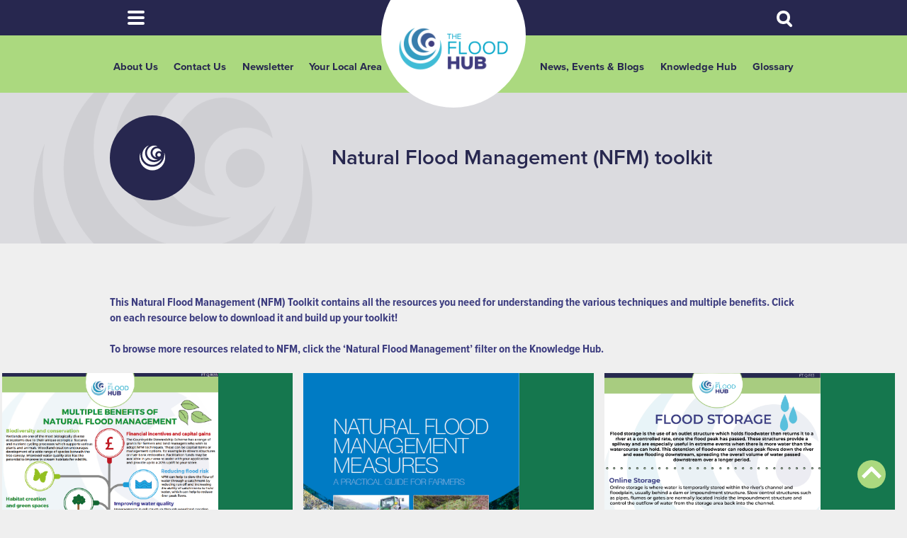

--- FILE ---
content_type: text/html; charset=UTF-8
request_url: https://thefloodhub.co.uk/natural-flood-management-nfm-toolkit/
body_size: 8585
content:

<!DOCTYPE html>
<!--[if IE 7]>
<html class="ie ie7" lang="en-GB">
<![endif]-->
<!--[if IE 8]>
<html class="ie ie8" lang="en-GB">
<![endif]-->
<!--[if !(IE 7) | !(IE 8) ]><!-->
<html lang="en-GB">
<!--<![endif]-->
<head>
<meta charset="UTF-8">
<meta name="viewport" content="width=device-width, initial-scale=1">
<title>Natural Flood Management (NFM) toolkit |  The Flood Hub</title>
<!--[if lt IE 9]>
<script src="https://thefloodhub.co.uk/wp-content/themes/floodhub/js/html5.js"></script>
<![endif]-->
<script type="text/javascript">
	var siteurl = "https://thefloodhub.co.uk/"
</script>
<link rel="apple-touch-icon" sizes="57x57" href="https://thefloodhub.co.uk/favicons/apple-icon-57x57.png">
<link rel="apple-touch-icon" sizes="60x60" href="https://thefloodhub.co.uk/favicons//apple-icon-60x60.png">
<link rel="apple-touch-icon" sizes="72x72" href="https://thefloodhub.co.uk/favicons//apple-icon-72x72.png">
<link rel="apple-touch-icon" sizes="76x76" href="https://thefloodhub.co.uk/favicons//apple-icon-76x76.png">
<link rel="apple-touch-icon" sizes="114x114" href="https://thefloodhub.co.uk/favicons//apple-icon-114x114.png">
<link rel="apple-touch-icon" sizes="120x120" href="https://thefloodhub.co.uk/favicons//apple-icon-120x120.png">
<link rel="apple-touch-icon" sizes="144x144" href="https://thefloodhub.co.uk/favicons//apple-icon-144x144.png">
<link rel="apple-touch-icon" sizes="152x152" href="https://thefloodhub.co.uk/favicons//apple-icon-152x152.png">
<link rel="apple-touch-icon" sizes="180x180" href="https://thefloodhub.co.uk/favicons//apple-icon-180x180.png">
<link rel="icon" type="image/png" sizes="192x192"  href="https://thefloodhub.co.uk/favicons//android-icon-192x192.png">
<link rel="icon" type="image/png" sizes="32x32" href="https://thefloodhub.co.uk/favicons//favicon-32x32.png">
<link rel="icon" type="image/png" sizes="96x96" href="https://thefloodhub.co.uk/favicons//favicon-96x96.png">
<link rel="icon" type="image/png" sizes="16x16" href="https://thefloodhub.co.uk/favicons//favicon-16x16.png">
<link rel="manifest" href="https://thefloodhub.co.uk/favicons//manifest.json">
<meta name="msapplication-TileColor" content="#ffffff">
<meta name="msapplication-TileImage" content="https://thefloodhub.co.uk/favicons//ms-icon-144x144.png">
<meta name="theme-color" content="#ffffff">


<link rel="stylesheet" href="https://use.typekit.net/idc3egj.css">

<style>
#banner {
	background-color: #EFEFEF;
}
body {
	background-color: #EFEFEF;
}
#footer {
	background-color: ;
	
}
#footer .inner-wrapper {
	background-color: ;	
}


</style>
<meta name='robots' content='max-image-preview:large' />
	<style>img:is([sizes="auto" i], [sizes^="auto," i]) { contain-intrinsic-size: 3000px 1500px }</style>
	<link rel='dns-prefetch' href='//www.googletagmanager.com' />
<script type="text/javascript">
/* <![CDATA[ */
window._wpemojiSettings = {"baseUrl":"https:\/\/s.w.org\/images\/core\/emoji\/16.0.1\/72x72\/","ext":".png","svgUrl":"https:\/\/s.w.org\/images\/core\/emoji\/16.0.1\/svg\/","svgExt":".svg","source":{"concatemoji":"https:\/\/thefloodhub.co.uk\/wp-includes\/js\/wp-emoji-release.min.js?ver=6.8.3"}};
/*! This file is auto-generated */
!function(s,n){var o,i,e;function c(e){try{var t={supportTests:e,timestamp:(new Date).valueOf()};sessionStorage.setItem(o,JSON.stringify(t))}catch(e){}}function p(e,t,n){e.clearRect(0,0,e.canvas.width,e.canvas.height),e.fillText(t,0,0);var t=new Uint32Array(e.getImageData(0,0,e.canvas.width,e.canvas.height).data),a=(e.clearRect(0,0,e.canvas.width,e.canvas.height),e.fillText(n,0,0),new Uint32Array(e.getImageData(0,0,e.canvas.width,e.canvas.height).data));return t.every(function(e,t){return e===a[t]})}function u(e,t){e.clearRect(0,0,e.canvas.width,e.canvas.height),e.fillText(t,0,0);for(var n=e.getImageData(16,16,1,1),a=0;a<n.data.length;a++)if(0!==n.data[a])return!1;return!0}function f(e,t,n,a){switch(t){case"flag":return n(e,"\ud83c\udff3\ufe0f\u200d\u26a7\ufe0f","\ud83c\udff3\ufe0f\u200b\u26a7\ufe0f")?!1:!n(e,"\ud83c\udde8\ud83c\uddf6","\ud83c\udde8\u200b\ud83c\uddf6")&&!n(e,"\ud83c\udff4\udb40\udc67\udb40\udc62\udb40\udc65\udb40\udc6e\udb40\udc67\udb40\udc7f","\ud83c\udff4\u200b\udb40\udc67\u200b\udb40\udc62\u200b\udb40\udc65\u200b\udb40\udc6e\u200b\udb40\udc67\u200b\udb40\udc7f");case"emoji":return!a(e,"\ud83e\udedf")}return!1}function g(e,t,n,a){var r="undefined"!=typeof WorkerGlobalScope&&self instanceof WorkerGlobalScope?new OffscreenCanvas(300,150):s.createElement("canvas"),o=r.getContext("2d",{willReadFrequently:!0}),i=(o.textBaseline="top",o.font="600 32px Arial",{});return e.forEach(function(e){i[e]=t(o,e,n,a)}),i}function t(e){var t=s.createElement("script");t.src=e,t.defer=!0,s.head.appendChild(t)}"undefined"!=typeof Promise&&(o="wpEmojiSettingsSupports",i=["flag","emoji"],n.supports={everything:!0,everythingExceptFlag:!0},e=new Promise(function(e){s.addEventListener("DOMContentLoaded",e,{once:!0})}),new Promise(function(t){var n=function(){try{var e=JSON.parse(sessionStorage.getItem(o));if("object"==typeof e&&"number"==typeof e.timestamp&&(new Date).valueOf()<e.timestamp+604800&&"object"==typeof e.supportTests)return e.supportTests}catch(e){}return null}();if(!n){if("undefined"!=typeof Worker&&"undefined"!=typeof OffscreenCanvas&&"undefined"!=typeof URL&&URL.createObjectURL&&"undefined"!=typeof Blob)try{var e="postMessage("+g.toString()+"("+[JSON.stringify(i),f.toString(),p.toString(),u.toString()].join(",")+"));",a=new Blob([e],{type:"text/javascript"}),r=new Worker(URL.createObjectURL(a),{name:"wpTestEmojiSupports"});return void(r.onmessage=function(e){c(n=e.data),r.terminate(),t(n)})}catch(e){}c(n=g(i,f,p,u))}t(n)}).then(function(e){for(var t in e)n.supports[t]=e[t],n.supports.everything=n.supports.everything&&n.supports[t],"flag"!==t&&(n.supports.everythingExceptFlag=n.supports.everythingExceptFlag&&n.supports[t]);n.supports.everythingExceptFlag=n.supports.everythingExceptFlag&&!n.supports.flag,n.DOMReady=!1,n.readyCallback=function(){n.DOMReady=!0}}).then(function(){return e}).then(function(){var e;n.supports.everything||(n.readyCallback(),(e=n.source||{}).concatemoji?t(e.concatemoji):e.wpemoji&&e.twemoji&&(t(e.twemoji),t(e.wpemoji)))}))}((window,document),window._wpemojiSettings);
/* ]]> */
</script>
<style id='wp-emoji-styles-inline-css' type='text/css'>

	img.wp-smiley, img.emoji {
		display: inline !important;
		border: none !important;
		box-shadow: none !important;
		height: 1em !important;
		width: 1em !important;
		margin: 0 0.07em !important;
		vertical-align: -0.1em !important;
		background: none !important;
		padding: 0 !important;
	}
</style>
<link rel='stylesheet' id='wp-block-library-css' href='https://thefloodhub.co.uk/wp-includes/css/dist/block-library/style.min.css?ver=6.8.3' type='text/css' media='all' />
<style id='classic-theme-styles-inline-css' type='text/css'>
/*! This file is auto-generated */
.wp-block-button__link{color:#fff;background-color:#32373c;border-radius:9999px;box-shadow:none;text-decoration:none;padding:calc(.667em + 2px) calc(1.333em + 2px);font-size:1.125em}.wp-block-file__button{background:#32373c;color:#fff;text-decoration:none}
</style>
<style id='global-styles-inline-css' type='text/css'>
:root{--wp--preset--aspect-ratio--square: 1;--wp--preset--aspect-ratio--4-3: 4/3;--wp--preset--aspect-ratio--3-4: 3/4;--wp--preset--aspect-ratio--3-2: 3/2;--wp--preset--aspect-ratio--2-3: 2/3;--wp--preset--aspect-ratio--16-9: 16/9;--wp--preset--aspect-ratio--9-16: 9/16;--wp--preset--color--black: #000000;--wp--preset--color--cyan-bluish-gray: #abb8c3;--wp--preset--color--white: #ffffff;--wp--preset--color--pale-pink: #f78da7;--wp--preset--color--vivid-red: #cf2e2e;--wp--preset--color--luminous-vivid-orange: #ff6900;--wp--preset--color--luminous-vivid-amber: #fcb900;--wp--preset--color--light-green-cyan: #7bdcb5;--wp--preset--color--vivid-green-cyan: #00d084;--wp--preset--color--pale-cyan-blue: #8ed1fc;--wp--preset--color--vivid-cyan-blue: #0693e3;--wp--preset--color--vivid-purple: #9b51e0;--wp--preset--gradient--vivid-cyan-blue-to-vivid-purple: linear-gradient(135deg,rgba(6,147,227,1) 0%,rgb(155,81,224) 100%);--wp--preset--gradient--light-green-cyan-to-vivid-green-cyan: linear-gradient(135deg,rgb(122,220,180) 0%,rgb(0,208,130) 100%);--wp--preset--gradient--luminous-vivid-amber-to-luminous-vivid-orange: linear-gradient(135deg,rgba(252,185,0,1) 0%,rgba(255,105,0,1) 100%);--wp--preset--gradient--luminous-vivid-orange-to-vivid-red: linear-gradient(135deg,rgba(255,105,0,1) 0%,rgb(207,46,46) 100%);--wp--preset--gradient--very-light-gray-to-cyan-bluish-gray: linear-gradient(135deg,rgb(238,238,238) 0%,rgb(169,184,195) 100%);--wp--preset--gradient--cool-to-warm-spectrum: linear-gradient(135deg,rgb(74,234,220) 0%,rgb(151,120,209) 20%,rgb(207,42,186) 40%,rgb(238,44,130) 60%,rgb(251,105,98) 80%,rgb(254,248,76) 100%);--wp--preset--gradient--blush-light-purple: linear-gradient(135deg,rgb(255,206,236) 0%,rgb(152,150,240) 100%);--wp--preset--gradient--blush-bordeaux: linear-gradient(135deg,rgb(254,205,165) 0%,rgb(254,45,45) 50%,rgb(107,0,62) 100%);--wp--preset--gradient--luminous-dusk: linear-gradient(135deg,rgb(255,203,112) 0%,rgb(199,81,192) 50%,rgb(65,88,208) 100%);--wp--preset--gradient--pale-ocean: linear-gradient(135deg,rgb(255,245,203) 0%,rgb(182,227,212) 50%,rgb(51,167,181) 100%);--wp--preset--gradient--electric-grass: linear-gradient(135deg,rgb(202,248,128) 0%,rgb(113,206,126) 100%);--wp--preset--gradient--midnight: linear-gradient(135deg,rgb(2,3,129) 0%,rgb(40,116,252) 100%);--wp--preset--font-size--small: 13px;--wp--preset--font-size--medium: 20px;--wp--preset--font-size--large: 36px;--wp--preset--font-size--x-large: 42px;--wp--preset--spacing--20: 0.44rem;--wp--preset--spacing--30: 0.67rem;--wp--preset--spacing--40: 1rem;--wp--preset--spacing--50: 1.5rem;--wp--preset--spacing--60: 2.25rem;--wp--preset--spacing--70: 3.38rem;--wp--preset--spacing--80: 5.06rem;--wp--preset--shadow--natural: 6px 6px 9px rgba(0, 0, 0, 0.2);--wp--preset--shadow--deep: 12px 12px 50px rgba(0, 0, 0, 0.4);--wp--preset--shadow--sharp: 6px 6px 0px rgba(0, 0, 0, 0.2);--wp--preset--shadow--outlined: 6px 6px 0px -3px rgba(255, 255, 255, 1), 6px 6px rgba(0, 0, 0, 1);--wp--preset--shadow--crisp: 6px 6px 0px rgba(0, 0, 0, 1);}:where(.is-layout-flex){gap: 0.5em;}:where(.is-layout-grid){gap: 0.5em;}body .is-layout-flex{display: flex;}.is-layout-flex{flex-wrap: wrap;align-items: center;}.is-layout-flex > :is(*, div){margin: 0;}body .is-layout-grid{display: grid;}.is-layout-grid > :is(*, div){margin: 0;}:where(.wp-block-columns.is-layout-flex){gap: 2em;}:where(.wp-block-columns.is-layout-grid){gap: 2em;}:where(.wp-block-post-template.is-layout-flex){gap: 1.25em;}:where(.wp-block-post-template.is-layout-grid){gap: 1.25em;}.has-black-color{color: var(--wp--preset--color--black) !important;}.has-cyan-bluish-gray-color{color: var(--wp--preset--color--cyan-bluish-gray) !important;}.has-white-color{color: var(--wp--preset--color--white) !important;}.has-pale-pink-color{color: var(--wp--preset--color--pale-pink) !important;}.has-vivid-red-color{color: var(--wp--preset--color--vivid-red) !important;}.has-luminous-vivid-orange-color{color: var(--wp--preset--color--luminous-vivid-orange) !important;}.has-luminous-vivid-amber-color{color: var(--wp--preset--color--luminous-vivid-amber) !important;}.has-light-green-cyan-color{color: var(--wp--preset--color--light-green-cyan) !important;}.has-vivid-green-cyan-color{color: var(--wp--preset--color--vivid-green-cyan) !important;}.has-pale-cyan-blue-color{color: var(--wp--preset--color--pale-cyan-blue) !important;}.has-vivid-cyan-blue-color{color: var(--wp--preset--color--vivid-cyan-blue) !important;}.has-vivid-purple-color{color: var(--wp--preset--color--vivid-purple) !important;}.has-black-background-color{background-color: var(--wp--preset--color--black) !important;}.has-cyan-bluish-gray-background-color{background-color: var(--wp--preset--color--cyan-bluish-gray) !important;}.has-white-background-color{background-color: var(--wp--preset--color--white) !important;}.has-pale-pink-background-color{background-color: var(--wp--preset--color--pale-pink) !important;}.has-vivid-red-background-color{background-color: var(--wp--preset--color--vivid-red) !important;}.has-luminous-vivid-orange-background-color{background-color: var(--wp--preset--color--luminous-vivid-orange) !important;}.has-luminous-vivid-amber-background-color{background-color: var(--wp--preset--color--luminous-vivid-amber) !important;}.has-light-green-cyan-background-color{background-color: var(--wp--preset--color--light-green-cyan) !important;}.has-vivid-green-cyan-background-color{background-color: var(--wp--preset--color--vivid-green-cyan) !important;}.has-pale-cyan-blue-background-color{background-color: var(--wp--preset--color--pale-cyan-blue) !important;}.has-vivid-cyan-blue-background-color{background-color: var(--wp--preset--color--vivid-cyan-blue) !important;}.has-vivid-purple-background-color{background-color: var(--wp--preset--color--vivid-purple) !important;}.has-black-border-color{border-color: var(--wp--preset--color--black) !important;}.has-cyan-bluish-gray-border-color{border-color: var(--wp--preset--color--cyan-bluish-gray) !important;}.has-white-border-color{border-color: var(--wp--preset--color--white) !important;}.has-pale-pink-border-color{border-color: var(--wp--preset--color--pale-pink) !important;}.has-vivid-red-border-color{border-color: var(--wp--preset--color--vivid-red) !important;}.has-luminous-vivid-orange-border-color{border-color: var(--wp--preset--color--luminous-vivid-orange) !important;}.has-luminous-vivid-amber-border-color{border-color: var(--wp--preset--color--luminous-vivid-amber) !important;}.has-light-green-cyan-border-color{border-color: var(--wp--preset--color--light-green-cyan) !important;}.has-vivid-green-cyan-border-color{border-color: var(--wp--preset--color--vivid-green-cyan) !important;}.has-pale-cyan-blue-border-color{border-color: var(--wp--preset--color--pale-cyan-blue) !important;}.has-vivid-cyan-blue-border-color{border-color: var(--wp--preset--color--vivid-cyan-blue) !important;}.has-vivid-purple-border-color{border-color: var(--wp--preset--color--vivid-purple) !important;}.has-vivid-cyan-blue-to-vivid-purple-gradient-background{background: var(--wp--preset--gradient--vivid-cyan-blue-to-vivid-purple) !important;}.has-light-green-cyan-to-vivid-green-cyan-gradient-background{background: var(--wp--preset--gradient--light-green-cyan-to-vivid-green-cyan) !important;}.has-luminous-vivid-amber-to-luminous-vivid-orange-gradient-background{background: var(--wp--preset--gradient--luminous-vivid-amber-to-luminous-vivid-orange) !important;}.has-luminous-vivid-orange-to-vivid-red-gradient-background{background: var(--wp--preset--gradient--luminous-vivid-orange-to-vivid-red) !important;}.has-very-light-gray-to-cyan-bluish-gray-gradient-background{background: var(--wp--preset--gradient--very-light-gray-to-cyan-bluish-gray) !important;}.has-cool-to-warm-spectrum-gradient-background{background: var(--wp--preset--gradient--cool-to-warm-spectrum) !important;}.has-blush-light-purple-gradient-background{background: var(--wp--preset--gradient--blush-light-purple) !important;}.has-blush-bordeaux-gradient-background{background: var(--wp--preset--gradient--blush-bordeaux) !important;}.has-luminous-dusk-gradient-background{background: var(--wp--preset--gradient--luminous-dusk) !important;}.has-pale-ocean-gradient-background{background: var(--wp--preset--gradient--pale-ocean) !important;}.has-electric-grass-gradient-background{background: var(--wp--preset--gradient--electric-grass) !important;}.has-midnight-gradient-background{background: var(--wp--preset--gradient--midnight) !important;}.has-small-font-size{font-size: var(--wp--preset--font-size--small) !important;}.has-medium-font-size{font-size: var(--wp--preset--font-size--medium) !important;}.has-large-font-size{font-size: var(--wp--preset--font-size--large) !important;}.has-x-large-font-size{font-size: var(--wp--preset--font-size--x-large) !important;}
:where(.wp-block-post-template.is-layout-flex){gap: 1.25em;}:where(.wp-block-post-template.is-layout-grid){gap: 1.25em;}
:where(.wp-block-columns.is-layout-flex){gap: 2em;}:where(.wp-block-columns.is-layout-grid){gap: 2em;}
:root :where(.wp-block-pullquote){font-size: 1.5em;line-height: 1.6;}
</style>
<link rel='stylesheet' id='contact-form-7-css' href='https://thefloodhub.co.uk/wp-content/plugins/contact-form-7/includes/css/styles.css?ver=6.1.3' type='text/css' media='all' />
<link rel='stylesheet' id='som_lost_password_style-css' href='https://thefloodhub.co.uk/wp-content/plugins/frontend-reset-password/assets/css/password-lost.css?ver=6.8.3' type='text/css' media='all' />
<link rel='stylesheet' id='image-map-pro-dist-css-css' href='https://thefloodhub.co.uk/wp-content/plugins/image-map-pro-wordpress/css/image-map-pro.min.css?ver=5.3.2' type='text/css' media='' />
<link rel='stylesheet' id='slick-css' href='https://thefloodhub.co.uk/wp-content/themes/floodhub/js/slick/slick.css?ver=6.8.3' type='text/css' media='all' />
<link rel='stylesheet' id='site-css' href='https://thefloodhub.co.uk/wp-content/themes/floodhub/css/style.css?d=1769586065&#038;ver=6.8.3' type='text/css' media='all' />
<script type="text/javascript" src="https://thefloodhub.co.uk/wp-includes/js/jquery/jquery.min.js?ver=3.7.1" id="jquery-core-js"></script>
<script type="text/javascript" src="https://thefloodhub.co.uk/wp-includes/js/jquery/jquery-migrate.min.js?ver=3.4.1" id="jquery-migrate-js"></script>
<script type="text/javascript" src="https://thefloodhub.co.uk/wp-content/themes/floodhub/js/slick/slick.js?ver=6.8.3" id="slick-js"></script>
<script type="text/javascript" src="https://thefloodhub.co.uk/wp-content/themes/floodhub/js/jquery.sticky-kit.min.js?ver=6.8.3" id="sticky-js"></script>
<script type="text/javascript" src="https://thefloodhub.co.uk/wp-content/themes/floodhub/js/site_v2.js?d=1769586065&amp;ver=6.8.3" id="site-js"></script>

<!-- Google tag (gtag.js) snippet added by Site Kit -->
<!-- Google Analytics snippet added by Site Kit -->
<script type="text/javascript" src="https://www.googletagmanager.com/gtag/js?id=G-V1H7M2C13M" id="google_gtagjs-js" async></script>
<script type="text/javascript" id="google_gtagjs-js-after">
/* <![CDATA[ */
window.dataLayer = window.dataLayer || [];function gtag(){dataLayer.push(arguments);}
gtag("set","linker",{"domains":["thefloodhub.co.uk"]});
gtag("js", new Date());
gtag("set", "developer_id.dZTNiMT", true);
gtag("config", "G-V1H7M2C13M");
/* ]]> */
</script>
<link rel="https://api.w.org/" href="https://thefloodhub.co.uk/wp-json/" /><link rel="alternate" title="JSON" type="application/json" href="https://thefloodhub.co.uk/wp-json/wp/v2/pages/4221" /><link rel="EditURI" type="application/rsd+xml" title="RSD" href="https://thefloodhub.co.uk/xmlrpc.php?rsd" />
<meta name="generator" content="WordPress 6.8.3" />
<link rel="canonical" href="https://thefloodhub.co.uk/natural-flood-management-nfm-toolkit/" />
<link rel='shortlink' href='https://thefloodhub.co.uk/?p=4221' />
<link rel="alternate" title="oEmbed (JSON)" type="application/json+oembed" href="https://thefloodhub.co.uk/wp-json/oembed/1.0/embed?url=https%3A%2F%2Fthefloodhub.co.uk%2Fnatural-flood-management-nfm-toolkit%2F" />
<link rel="alternate" title="oEmbed (XML)" type="text/xml+oembed" href="https://thefloodhub.co.uk/wp-json/oembed/1.0/embed?url=https%3A%2F%2Fthefloodhub.co.uk%2Fnatural-flood-management-nfm-toolkit%2F&#038;format=xml" />
<style>
.som-password-error-message,
.som-password-sent-message {
	background-color: #2679ce;
	border-color: #2679ce;
}
</style>
<meta name="generator" content="Site Kit by Google 1.165.0" /><script type="text/javascript">
(function(url){
	if(/(?:Chrome\/26\.0\.1410\.63 Safari\/537\.31|WordfenceTestMonBot)/.test(navigator.userAgent)){ return; }
	var addEvent = function(evt, handler) {
		if (window.addEventListener) {
			document.addEventListener(evt, handler, false);
		} else if (window.attachEvent) {
			document.attachEvent('on' + evt, handler);
		}
	};
	var removeEvent = function(evt, handler) {
		if (window.removeEventListener) {
			document.removeEventListener(evt, handler, false);
		} else if (window.detachEvent) {
			document.detachEvent('on' + evt, handler);
		}
	};
	var evts = 'contextmenu dblclick drag dragend dragenter dragleave dragover dragstart drop keydown keypress keyup mousedown mousemove mouseout mouseover mouseup mousewheel scroll'.split(' ');
	var logHuman = function() {
		if (window.wfLogHumanRan) { return; }
		window.wfLogHumanRan = true;
		var wfscr = document.createElement('script');
		wfscr.type = 'text/javascript';
		wfscr.async = true;
		wfscr.src = url + '&r=' + Math.random();
		(document.getElementsByTagName('head')[0]||document.getElementsByTagName('body')[0]).appendChild(wfscr);
		for (var i = 0; i < evts.length; i++) {
			removeEvent(evts[i], logHuman);
		}
	};
	for (var i = 0; i < evts.length; i++) {
		addEvent(evts[i], logHuman);
	}
})('//thefloodhub.co.uk/?wordfence_lh=1&hid=A0F9AC66AA40C8EAD66EB7532FFD0CC6');
</script></head>
<body class="wp-singular page-template-default page page-id-4221 wp-theme-floodhub natural-flood-management-nfm-toolkit">
<div id="back-to-top""><a href="#menu-options">Back to top</a></div>

<div id="extras-menu" class="wrapper">

		<ul class="hidden-menu">
						<li><a href="https://thefloodhub.co.uk/am-i-at-risk/"><img src="https://thefloodhub.co.uk/wp-content/uploads/2018/10/Am-I-at-Risk-iStock-474388527-285x160.jpg" width="285" height="160" alt="Am I at Risk?" /><span class="title">Am I at Risk?</span></a></li>
						<li><a href="https://thefloodhub.co.uk/household/"><img src="https://thefloodhub.co.uk/wp-content/uploads/2018/06/homeowner-285x160.jpg" width="285" height="160" alt="Household" /><span class="title">Household</span></a></li>
						<li><a href="https://thefloodhub.co.uk/pfr/"><img src="https://thefloodhub.co.uk/wp-content/uploads/2021/07/LSFloodBarrier-v2-285x160.jpg" width="285" height="160" alt="Property Flood Resilience" /><span class="title">Property Flood Resilience</span></a></li>
						<li><a href="https://thefloodhub.co.uk/business/"><img src="https://thefloodhub.co.uk/wp-content/uploads/2018/06/business-285x160.jpg" width="285" height="160" alt="Business" /><span class="title">Business</span></a></li>
						<li><a href="https://thefloodhub.co.uk/community/"><img src="https://thefloodhub.co.uk/wp-content/uploads/2018/06/community-285x160.jpg" width="285" height="160" alt="Community" /><span class="title">Community</span></a></li>
						<li><a href="https://thefloodhub.co.uk/nfm/"><img src="https://thefloodhub.co.uk/wp-content/uploads/2021/07/Tree-planting-2-1-285x160.png" width="285" height="160" alt="Natural Flood Management" /><span class="title">Natural Flood Management</span></a></li>
						<li><a href="https://thefloodhub.co.uk/landowner/"><img src="https://thefloodhub.co.uk/wp-content/uploads/2018/06/landowner-285x160.jpg" width="285" height="160" alt="Landowner" /><span class="title">Landowner</span></a></li>
						<li><a href="https://thefloodhub.co.uk/suds/"><img src="https://thefloodhub.co.uk/wp-content/uploads/2023/03/Sustainable-Drainage-Systems-05-285x160.png" width="285" height="160" alt="Sustainable Drainage Systems" /><span class="title">Sustainable Drainage Systems</span></a></li>
						<li><a href="https://thefloodhub.co.uk/planning-development/"><img src="https://thefloodhub.co.uk/wp-content/uploads/2021/07/Planning-and-Development-tile-image-scaled-1-285x160.jpg" width="285" height="160" alt="Planning & Development" /><span class="title">Planning & Development</span></a></li>
						<li><a href="https://thefloodhub.co.uk/how-flood-risk-is-managed/"><img src="https://thefloodhub.co.uk/wp-content/uploads/2021/07/How-Flood-Risk-is-Managed-tile-image-v2-1-285x160.jpg" width="285" height="160" alt="How Flood Risk is Managed" /><span class="title">How Flood Risk is Managed</span></a></li>
						<li><a href="https://thefloodhub.co.uk/frms/"><img src="https://thefloodhub.co.uk/wp-content/uploads/2021/07/Flood-Scheme-tile-image-Keswick-flood-wall-Dave-Porter-Alamy-Stock-Photo-285x160-1-285x160.jpg" width="285" height="160" alt="Flood Risk Management Schemes" /><span class="title">Flood Risk Management Schemes</span></a></li>
						<li><a href="https://thefloodhub.co.uk/coastal/"><img src="https://thefloodhub.co.uk/wp-content/uploads/2021/07/1533_DSC2766_LR-285x160.jpg" width="285" height="160" alt="Coastal" /><span class="title">Coastal</span></a></li>
						<li><a href="https://thefloodhub.co.uk/learning/"><img src="https://thefloodhub.co.uk/wp-content/uploads/2018/06/education-285x160.jpg" width="285" height="160" alt="Learning" /><span class="title">Learning</span></a></li>
				</ul>
		</ul>
		<ul class="mobile-menu">
						<li><a href="https://thefloodhub.co.uk/about-us/">About Us</a></li>		
						<li><a href="https://thefloodhub.co.uk/contact-us/">Contact Us</a></li>		
						<li><a href="https://thefloodhub.co.uk/newsletter/">Newsletter</a></li>		
						<li><a href="https://thefloodhub.co.uk/your-local-area/">Your Local Area</a></li>		
									<li><a href="https://thefloodhub.co.uk/news-events-and-blogs/">News, Events & Blogs</a></li>		
						<li><a href="https://thefloodhub.co.uk/knowledge-hub/">Knowledge Hub</a></li>		
						<li><a href="https://thefloodhub.co.uk/glossary/">Glossary</a></li>		
						
		</ul>		
</div>
<div id="menu-options" class="wrapper">
	<div class="inner">
		<div id="menu-reveal"><a href="#options-menu"><strong>Menu</strong></a></div>
		<div id="search-reveal"><a href="#search-bar"><strong>Search</strong></a></div>
		<div id="search-bar"><form id="search-form" action="https://thefloodhub.co.uk" method="get">
    <input type="text" name="s" placeholder="search..." id="search" value="" />
    <input id="search-submit" type="submit" value="Search"/>
</form></div>
	</div>
</div>
<div id="banner" class="wrapper">
	<div id="site-title"><h1><a href="https://thefloodhub.co.uk">The Flood Hub</a></h1></div>	
		<div class="inner">
		<ul class="left-menu">
						<li><a href="https://thefloodhub.co.uk/about-us/">About Us</a></li>			
						<li><a href="https://thefloodhub.co.uk/contact-us/">Contact Us</a></li>			
						<li><a href="https://thefloodhub.co.uk/newsletter/">Newsletter</a></li>			
						<li><a href="https://thefloodhub.co.uk/your-local-area/">Your Local Area</a></li>			
					</ul>
		<ul class="right-menu">
						<li><a href="https://thefloodhub.co.uk/news-events-and-blogs/">News, Events & Blogs</a></li>			
						<li><a href="https://thefloodhub.co.uk/knowledge-hub/">Knowledge Hub</a></li>			
						<li><a href="https://thefloodhub.co.uk/glossary/">Glossary</a></li>			
					</ul>
	</div>
</div>
<div class="wrapper" id="page-intro">
	<div class="inner">
		<h2>Natural Flood Management (NFM) toolkit</h2>
			</div>
</div>



<div class="wrapper standard" id="page">
	<div class="inner">
				<div class="content standard">
			<p><span style="color: #3e3e80;"><strong>This Natural Flood Management (NFM) Toolkit contains all the resources you need for understanding the various techniques and multiple benefits. </strong><strong>Click on each resource below to download it and build up your toolkit!</strong></span></p>
<p><span style="color: #3e3e80;"><strong>To browse more resources related to NFM, click the &#8216;Natural Flood Management&#8217; filter on the Knowledge Hub.</strong></span></p>
		</div>	
			</div>

			
	 
		<div id="area-tiles" class="tiles regular locations tiles-three">
					<div style="background-color:#15774e" class="tile local-area link"><div style="background-image: url(https://thefloodhub.co.uk/wp-content/uploads/2024/04/Benefits-of-NFM-Tile.png);" class="image"></div><h4 style="background-color:#15774e"><a target='_blank'  href="https://thefloodhub.co.uk/wp-content/uploads/2018/09/FT-Q-R26-Multiple-benefits-of-NFM.pdf">Multiple Benefits of Natural Flood Management</a></h4></div>
								<div style="background-color:#15774e" class="tile local-area link"><div style="background-image: url(https://thefloodhub.co.uk/wp-content/uploads/2019/04/NFM-guide-1024x724.png);" class="image"></div><h4 style="background-color:#15774e"><a target='_blank'  href="https://thefloodhub.co.uk/wp-content/uploads/2018/11/North-West-NFM-handbook.pdf">Natural Flood Management Measures: A Practical Guide For Farmers</a></h4></div>
								<div style="background-color:#15774e" class="tile local-area link"><div style="background-image: url(https://thefloodhub.co.uk/wp-content/uploads/2023/12/FT-Q-R13-Flood-storage-tile-image-1024x724.png);" class="image"></div><h4 style="background-color:#15774e"><a target='_blank'  href="https://thefloodhub.co.uk/wp-content/uploads/2018/10/FT-Q-R13-Flood-storage.pdf">Flood Storage </a></h4></div>
								<div style="background-color:#15774e" class="tile local-area link"><div style="background-image: url(https://thefloodhub.co.uk/wp-content/uploads/2023/12/FT-Q-R15-Moorland-restoration-tile-image-1024x724.png);" class="image"></div><h4 style="background-color:#15774e"><a target='_blank'  href="https://thefloodhub.co.uk/wp-content/uploads/2018/10/FT-Q-R15-Moorland-restoration.pdf">Moorland Restoration</a></h4></div>
								<div style="background-color:#15774e" class="tile local-area link"><div style="background-image: url(https://thefloodhub.co.uk/wp-content/uploads/2023/12/FT-Q-R12-Agricultural-land-management-tile-image-1024x724.png);" class="image"></div><h4 style="background-color:#15774e"><a target='_blank'  href="https://thefloodhub.co.uk/wp-content/uploads/2018/09/FT-Q-R12-Agricultural-land-management.pdf">Agricultural Land Management</a></h4></div>
								<div style="background-color:#15774e" class="tile local-area link"><div style="background-image: url(https://thefloodhub.co.uk/wp-content/uploads/2023/12/FT-Q-R17-tree-planting-tile-image-1024x724.png);" class="image"></div><h4 style="background-color:#15774e"><a target='_blank'  href="https://thefloodhub.co.uk/wp-content/uploads/2018/09/FT-Q-R17-tree-planting.pdf">Tree Planting</a></h4></div>
								<div style="background-color:#15774e" class="tile local-area link"><div style="background-image: url(https://thefloodhub.co.uk/wp-content/uploads/2023/12/FT-Q-R14-Leaky-dams-tile-image-1024x724.png);" class="image"></div><h4 style="background-color:#15774e"><a target='_blank'  href="https://thefloodhub.co.uk/wp-content/uploads/2018/09/FT-Q-R14-Leaky-dams.pdf">Leaky Woody Dams </a></h4></div>
								<div style="background-color:#15774e" class="tile local-area link"><div style="background-image: url(https://thefloodhub.co.uk/wp-content/uploads/2023/12/FT-Q-R16-River-and-Floodplain-Restoration-tile-image-1024x724.png);" class="image"></div><h4 style="background-color:#15774e"><a target='_blank'  href="https://thefloodhub.co.uk/wp-content/uploads/2018/09/FT-Q-R16-River-and-Floodplain-restoration.pdf">River and Floodplain Restoration</a></h4></div>
								<div style="background-color:#15774e" class="tile local-area link"><div style="background-image: url(https://thefloodhub.co.uk/wp-content/uploads/2025/05/Blog-Tile-Graphic-Icon-1024x724.png);" class="image"></div><h4 style="background-color:#15774e"><a target='_blank'  href="https://thefloodhub.co.uk/blog/multiple-benefits-of-natural-flood-management-nfm/">Blog: Multiple Benefits of Natural Flood Management (NFM)</a></h4></div>
								<div style="background-color:#15774e" class="tile local-area link"><div style="background-image: url(https://thefloodhub.co.uk/wp-content/uploads/2025/05/Blog-Tile-Graphic-Icon-1024x724.png);" class="image"></div><h4 style="background-color:#15774e"><a target='_blank'  href="https://thefloodhub.co.uk/blog/does-natural-flood-management-fit-in-the-urban-environment/">Blog: Does Natural Flood Management Fit in the Urban Environment?</a></h4></div>
								<div style="background-color:#15774e" class="tile local-area link"><div style="background-image: url(https://thefloodhub.co.uk/wp-content/uploads/2025/05/Blog-Tile-Graphic-Icon-1024x724.png);" class="image"></div><h4 style="background-color:#15774e"><a target='_blank'  href="https://thefloodhub.co.uk/blog/dam-could-beavers-be-natures-answer-to-flood-management/">Blog: Dam! Could Beavers Be Nature’s Answer to Flood Management?</a></h4></div>
								<div style="background-color:#15774e" class="tile local-area link"><div style="background-image: url(https://thefloodhub.co.uk/wp-content/uploads/2025/05/Blog-Tile-Graphic-Icon-1024x724.png);" class="image"></div><h4 style="background-color:#15774e"><a target='_blank'  href="https://thefloodhub.co.uk/blog/for-peats-sake/">Blog: For Peats Sake: Why Peatlands Matter for Climate, Carbon & Flood Resilience</a></h4></div>
						</div>	
		

</div>
<footer id="footer" class="wrapper">
	<div class="inner">
		<div id="flood-warning-service">
	<h4>Flood Warnings for<br />the North West</h4>
	
		<ul>
		<li class="flood-alert none"><span class="warning-level">Flood<br />Alert</span> <span class="count">0</span></li>
		<li class="flood-warning  none"><span class="warning-level">Flood Warning</span> <span class="count">0</span></li>
		<li class="severe-flood-warning none"><span class="warning-level">Severe Flood Warning</span> <span class="count">0</span></li>
	</ul>
	<div class="link"><a target="_blank" href="https://check-for-flooding.service.gov.uk">Click here to see the flood alerts and warnings for England</a></div>
	<div class="sign-up"><a target="_blank" href="https://www.gov.uk/sign-up-for-flood-warnings">Sign up for flood warnings</a></div>
</div>				<div id="footer-columns">
						<div class="column">
				<p><strong>The Flood Hub</strong></p>
<p><a href="https://thefloodhub.co.uk/">Home</a><br />
<a href="https://thefloodhub.co.uk/about-us/">About Us</a><br />
<a href="https://thefloodhub.co.uk/contact-us/">Contact Us</a><br />
<a href="https://thefloodhub.co.uk/newsletter/">Newsletter</a><br />
<a href="https://thefloodhub.co.uk/news-events-and-blogs/">News, Events &amp; Blogs</a><br />
<a href="https://thefloodhub.co.uk/your-local-area/">Your Local Area</a><br />
<a href="https://thefloodhub.co.uk/knowledge-hub/">Knowledge Hub</a><br />
<a href="https://thefloodhub.co.uk/the-flood-hub-privacy-policy/">Privacy Policy</a><br />
<a href="https://thefloodhub.co.uk/terms-and-conditions-of-use/" target="_blank" rel="noopener">Terms and Conditions of Use</a><br />
<a href="https://thefloodhub.co.uk/modern-slavery-act/" target="_blank" rel="noopener">Modern Slavery Act</a></p>
			</div>
						<div class="column wide">
				<p><span style="font-size: 12pt;">This website has been funded by the <a href="https://thefloodhub.co.uk/about-us/#section-2">North West Regional Flood and Coastal Committee</a> and is a joint initiative developed by <a href="https://thefloodhub.co.uk/about-the-flood-hub-people/" target="_blank" rel="noopener">The Flood Hub People</a> and supported by the <a href="https://www.gov.uk/government/organisations/environment-agency" target="_blank" rel="noopener">Environment Agency</a>, <a href="https://www.unitedutilities.com/" target="_blank" rel="noopener">United Utilities</a>, and the Cumbria, Lancashire, Greater Manchester, Merseyside and Cheshire Strategic Flood Partnerships.</span></p>
<p><a href="https://thefloodhub.co.uk/terms-and-conditions-of-use/" target="_blank" rel="noopener">© Copyright 2018 Newground CIC</a></p>
<p>To contact us for general enquiries, please click <span style="text-decoration: underline;"><a href="https://thefloodhub.co.uk/contact-us/">here</a></span>.</p>
<p><a class="twitter" href="https://twitter.com/TheFloodHub" target="_blank" rel="noopener">Twitter</a></p>
<p><a class="facebook" href="https://www.facebook.com/TheFloodHub/" target="_blank" rel="noopener">Facebook</a></p>
<p>Flood Warnings for the North West Widget contains public sector information licensed under the Open Government Licence v3.0.</p>
			</div>
			
		</div>	
</footer>
<script type="speculationrules">
{"prefetch":[{"source":"document","where":{"and":[{"href_matches":"\/*"},{"not":{"href_matches":["\/wp-*.php","\/wp-admin\/*","\/wp-content\/uploads\/*","\/wp-content\/*","\/wp-content\/plugins\/*","\/wp-content\/themes\/floodhub\/*","\/*\\?(.+)"]}},{"not":{"selector_matches":"a[rel~=\"nofollow\"]"}},{"not":{"selector_matches":".no-prefetch, .no-prefetch a"}}]},"eagerness":"conservative"}]}
</script>
<script type="text/javascript" src="https://thefloodhub.co.uk/wp-includes/js/dist/hooks.min.js?ver=4d63a3d491d11ffd8ac6" id="wp-hooks-js"></script>
<script type="text/javascript" src="https://thefloodhub.co.uk/wp-includes/js/dist/i18n.min.js?ver=5e580eb46a90c2b997e6" id="wp-i18n-js"></script>
<script type="text/javascript" id="wp-i18n-js-after">
/* <![CDATA[ */
wp.i18n.setLocaleData( { 'text direction\u0004ltr': [ 'ltr' ] } );
/* ]]> */
</script>
<script type="text/javascript" src="https://thefloodhub.co.uk/wp-content/plugins/contact-form-7/includes/swv/js/index.js?ver=6.1.3" id="swv-js"></script>
<script type="text/javascript" id="contact-form-7-js-before">
/* <![CDATA[ */
var wpcf7 = {
    "api": {
        "root": "https:\/\/thefloodhub.co.uk\/wp-json\/",
        "namespace": "contact-form-7\/v1"
    }
};
/* ]]> */
</script>
<script type="text/javascript" src="https://thefloodhub.co.uk/wp-content/plugins/contact-form-7/includes/js/index.js?ver=6.1.3" id="contact-form-7-js"></script>
<script type="text/javascript" src="https://thefloodhub.co.uk/wp-content/plugins/frontend-reset-password/assets/js/password-lost.js?ver=1.0.0" id="som_reset_password_script-js"></script>
<script type="text/javascript" src="https://thefloodhub.co.uk/wp-content/plugins/image-map-pro-wordpress/js/image-map-pro.min.js?ver=5.3.2" id="image-map-pro-dist-js-js"></script>
</body>
</html>

--- FILE ---
content_type: text/css
request_url: https://thefloodhub.co.uk/wp-content/themes/floodhub/css/style.css?d=1769586065&ver=6.8.3
body_size: 12830
content:
html,body,div,span,applet,object,iframe,h1,h2,h3,h4,h5,h6,p,blockquote,pre,a,abbr,acronym,address,big,cite,code,del,dfn,em,img,ins,kbd,q,s,samp,small,strike,strong,sub,sup,tt,var,b,u,i,center,dl,dt,dd,ol,ul,li,fieldset,form,label,legend,table,caption,tbody,tfoot,thead,tr,th,td,article,aside,canvas,details,embed,figure,figcaption,footer,header,hgroup,menu,nav,output,ruby,section,summary,time,mark,audio,video{margin:0;padding:0;border:0;font-size:100%;font:inherit;vertical-align:baseline}article,aside,details,figcaption,figure,footer,header,hgroup,menu,nav,section{display:block}body{line-height:1}a{text-decoration:none}ol,ul{list-style:none}blockquote,q{quotes:none}blockquote:before,blockquote:after,q:before,q:after{content:"";content:none}table{border-collapse:collapse;border-spacing:0}@keyframes menuReveal{from{height:0px}33%{height:0px}100%{height:640px}}@keyframes menuHide{from{height:500px}33%{height:500px}100%{height:0px}}html,body{font-family:"proxima-nova",sans-serif;font-weight:500;font-size:62.5%;-webkit-font-smoothing:antialiased;-moz-osx-font-smoothing:grayscale}@media only screen and (min-width: 970px)and (max-width: 1300px){html,body{font-size:57.5%}}@media only screen and (min-width: 1px)and (max-width: 1px){html,body{font-size:57.5%}}body.alert-active{overflow:hidden !important}a{transition-duration:.25s;outline:none}p span.highlight,li span.highlight{background-color:#abd97f}#back-to-top{position:fixed;bottom:30px;right:30px;z-index:999999998}@media only screen and (min-width: 0)and (max-width: 969px){#back-to-top{display:none}}#back-to-top a{display:block;width:40px;height:40px;background-color:#abd97f;border-radius:50%;text-indent:-1000000px}#back-to-top a:hover{background-color:#496e23}#back-to-top a:after,#back-to-top a:before{content:"";width:19px;height:5px;background-color:#fff;position:absolute;top:15px}#back-to-top a:before{left:5px;transform:rotate(-45deg)}#back-to-top a:after{right:5px;transform:rotate(45deg)}#alerts{position:fixed;top:0;left:0;right:0;bottom:0;width:100vw;height:100vh;background:rgba(0,0,0,.8);z-index:999999999;overflow-y:scroll}#alerts .inner{width:calc(100vw - 80px);min-width:320px;max-width:1280px;margin:5vh auto 0 auto}#alerts .inner .text .alert{background-color:#fff;margin-bottom:5px;position:relative;border-radius:20px}#alerts .inner .text .alert .close{position:absolute;top:5px;right:5px;width:32px;height:32px;background-color:#27274f;border-radius:50%;text-indent:-99999px;overflow:hidden;cursor:pointer;transition-duration:.2s}#alerts .inner .text .alert .close:after,#alerts .inner .text .alert .close:before{content:"";width:2px;height:24px;background-color:#fff;position:absolute;top:4px;left:15px;transform:rotate(45deg)}#alerts .inner .text .alert .close:before{transform:rotate(-45deg)}#alerts .inner .text .alert .close:hover{opacity:.8}#alerts .inner .text .alert .title{padding:10px 40px;background-color:#abd97f;border-top-left-radius:20px;border-top-right-radius:20px}#alerts .inner .text .alert .title h3{text-transform:uppercase;font-weight:900;font-size:2rem;line-height:2.4rem;font-weight:700;color:#27274f}#alerts .inner .text .alert .story{padding:20px 60px 40px 60px}#alerts .inner .text .alert .story img{max-width:100%;height:auto;margin:0 auto 20px auto;display:block}#alerts .inner .text .alert p,#alerts .inner .text .alert ul,#alerts .inner .text .alert ol{font-family:"proxima-nova-condensed",sans-serif;font-size:1.8rem;line-height:2.4rem;margin-bottom:2.4rem}#alerts .inner .text .alert p.introduction,#alerts .inner .text .alert ul.introduction,#alerts .inner .text .alert ol.introduction{font-size:2.4rem;line-height:3rem}#alerts .inner .text .alert p strong,#alerts .inner .text .alert ul strong,#alerts .inner .text .alert ol strong{font-weight:bold}#alerts .inner .text .alert p em,#alerts .inner .text .alert ul em,#alerts .inner .text .alert ol em{font-style:italic}#alerts .inner .text .alert p.small,#alerts .inner .text .alert ul.small,#alerts .inner .text .alert ol.small{font-size:1.4rem;line-height:1.8rem;margin-bottom:1.8rem}#alert-display{position:fixed;top:0;left:0;width:100vw;height:100%;background:rgba(0,0,0,.8);z-index:99999999}#alert-display.hidden{display:none}#alert-display #alert-box{position:absolute;top:50%;left:50%;transform:translate(-50%, -50%);min-width:320px;width:50vw;height:auto;padding:40px;box-sizing:border-box;background:#fff;border:4px solid #349dc2;border-radius:12px}@media only screen and (min-width: 0)and (max-width: 969px){#alert-display #alert-box{top:0;transform:translate(-50%, 20px);width:90vw;overflow:visible}}#alert-display #alert-box p,#alert-display #alert-box h1,#alert-display #alert-box h2,#alert-display #alert-box h3,#alert-display #alert-box h4{font-size:2rem;line-height:2.6rem;margin-bottom:2.6rem}#alert-display #alert-box p strong,#alert-display #alert-box h1 strong,#alert-display #alert-box h2 strong,#alert-display #alert-box h3 strong,#alert-display #alert-box h4 strong{font-weight:bold}#alert-display #alert-box p em,#alert-display #alert-box h1 em,#alert-display #alert-box h2 em,#alert-display #alert-box h3 em,#alert-display #alert-box h4 em{font-style:italic}#alert-display #alert-box h1,#alert-display #alert-box h2,#alert-display #alert-box h3,#alert-display #alert-box h4{font-size:2.4rem;line-height:2.6rem;font-weight:bold;text-transform:uppercase;color:#349dc2}#alert-display #alert-box img{max-width:100%;height:auto}#alert-display #alert-box .close{position:absolute;top:-16px;right:-16px;width:32px;height:32px;background:#abd97f;border-radius:50%;z-index:99999999;text-indent:-999999px;cursor:pointer}#alert-display #alert-box .close:before,#alert-display #alert-box .close:after{content:"";width:22px;height:4px;background:#fff;position:absolute;top:13px;left:5px}#alert-display #alert-box .close:before{transform:rotate(-45deg)}#alert-display #alert-box .close:after{transform:rotate(45deg)}#alert-display #alert-box .close:hover{background-color:#496e23}.wrapper{position:relative}.wrapper h3.title{text-align:center;color:#fff;margin:0 auto 3rem auto;font-size:3.4rem;font-weight:700;text-transform:uppercase;width:1280px}@media only screen and (min-width: 970px)and (max-width: 1300px){.wrapper h3.title{width:960px}}@media only screen and (min-width: 1px)and (max-width: 1px){.wrapper h3.title{width:640px}}@media only screen and (min-width: 0)and (max-width: 969px){.wrapper h3.title{width:320px}}.wrapper .inner{position:relative;width:1280px;margin:0 auto}@media only screen and (min-width: 970px)and (max-width: 1300px){.wrapper .inner{width:960px}}@media only screen and (min-width: 1px)and (max-width: 1px){.wrapper .inner{width:640px}}@media only screen and (min-width: 0)and (max-width: 969px){.wrapper .inner{width:320px;overflow:hidden}}#news-events{margin-top:4rem}#extras-menu{background-color:#27274f;height:0px;overflow:hidden;transition-duration:.5s;font-size:1.4rem;line-height:1.8rem;z-index:9999}#extras-menu.hide{animation:menuHide .5s forwards ease-in-out}#extras-menu.reveal{animation:menuReveal .5s forwards ease-in-out}#extras-menu a{color:#27274f}#extras-menu .hidden-menu{margin:20px auto 0 auto;display:flex;flex-flow:wrap;max-width:1280px}@media only screen and (min-width: 0)and (max-width: 969px){#extras-menu .hidden-menu{display:block}}#extras-menu .hidden-menu li{display:block;width:calc(20% - 20px);height:160px;position:relative;padding:10px}@media only screen and (min-width: 0)and (max-width: 969px){#extras-menu .hidden-menu li{width:100%;height:auto;padding:0}}#extras-menu .hidden-menu li a{display:block;width:100%;position:relative;transition-duration:.25s;overflow:hidden;padding-bottom:30px}@media only screen and (min-width: 0)and (max-width: 969px){#extras-menu .hidden-menu li a{color:#fff}}#extras-menu .hidden-menu li a img{width:100%;height:auto;transform:scale(1);transition-duration:.25s}@media only screen and (min-width: 0)and (max-width: 969px){#extras-menu .hidden-menu li a img{display:none}}#extras-menu .hidden-menu li a .title{position:absolute;bottom:0;left:0;height:18px;font-size:1.5rem;font-weight:bold;line-height:1.8rem;background-color:#fff;display:block;width:100%;padding:9px 0;text-align:center}@media only screen and (min-width: 0)and (max-width: 969px){#extras-menu .hidden-menu li a .title{background-color:rgba(0,0,0,0)}}#extras-menu .hidden-menu li a:hover .title{background-color:hsla(0,0%,100%,.7)}#extras-menu .hidden-menu li a:hover img{transform:scale(1.1)}#extras-menu .mobile-menu{display:none}@media only screen and (min-width: 0)and (max-width: 969px){#extras-menu .mobile-menu{display:block}}#extras-menu .mobile-menu li{width:100%;display:block;text-align:center;height:30px}#extras-menu .mobile-menu li a{font-weight:bold;font-size:1.5rem;line-height:1.8rem;padding:9px 0 30px 0}#menu-options{background-color:#27274f;padding:15px 0}#menu-options .inner{height:20px;position:relative;font-size:1rem}#menu-options .inner a{color:#fff}#menu-options .inner #menu-reveal{margin-left:20px}#menu-options .inner #menu-reveal a{position:relative;display:block;width:24px;height:20px;text-indent:-100000px;transition-duration:.5s}#menu-options .inner #menu-reveal a strong{position:absolute;top:50%;left:0px;margin-top:-2px;width:24px;height:4px;background-color:#fff;border-radius:2px;transition-duration:.25s}#menu-options .inner #menu-reveal a:before,#menu-options .inner #menu-reveal a:after{content:"";width:24px;height:4px;background-color:#fff;border-radius:2px;position:absolute;transition-duration:.25s}#menu-options .inner #menu-reveal a:before{left:0;top:0}#menu-options .inner #menu-reveal a:after{left:0;bottom:0}#menu-options .inner #menu-reveal a:hover strong{background-color:#349dc2}#menu-options .inner #menu-reveal a:hover:before,#menu-options .inner #menu-reveal a:hover:after{background-color:#349dc2}#menu-options .inner #menu-reveal a.reveal strong{opacity:0}#menu-options .inner #menu-reveal a.reveal:before{transform:rotate(45deg);top:8px}#menu-options .inner #menu-reveal a.reveal:after{transform:rotate(-45deg);bottom:8px}#menu-options .inner #search-bar{background:#27274f;position:absolute;top:0;left:50%;margin-left:200px;width:1px;overflow:hidden;transition-duration:.5s}@media only screen and (min-width: 0)and (max-width: 969px){#menu-options .inner #search-bar{margin-left:0;left:auto;z-index:999999999}}#menu-options .inner #search-bar.reveal{width:400px}@media only screen and (min-width: 0)and (max-width: 969px){#menu-options .inner #search-bar.reveal{width:200px}}#menu-options .inner #search-bar #search{margin-left:10px;border:none;font-size:1.6rem;line-height:1.6rem;padding:3px;width:380px;outline:none;background:hsla(0,0%,100%,.9)}#menu-options .inner #search-bar #search::placeholder{font-family:"proxima-nova",sans-serif;color:#27274f}#menu-options .inner #search-bar #search:focus{background:#fff}#menu-options .inner #search-bar #search-submit{display:none}#menu-options .inner #search-reveal{position:absolute;top:0;right:0}#menu-options .inner #search-reveal a{position:relative;display:block;width:24px;height:24px;text-indent:-1000px;overflow:hidden}#menu-options .inner #search-reveal a strong{box-sizing:border-box;width:19px;height:19px;display:block;border-radius:10px;border:4px solid #fff;transition-duration:.2s}#menu-options .inner #search-reveal a:after{width:10px;height:4px;background-color:#fff;content:"";position:absolute;bottom:3px;right:1px;border-radius:2px;transform:rotate(45deg);transition-duration:.2s}#menu-options .inner #search-reveal a:hover strong{border-color:#349dc2}#menu-options .inner #search-reveal a:hover:before,#menu-options .inner #search-reveal a:hover:after{background-color:#349dc2}#banner{background-color:#abd97f;padding:4rem 0 3rem 0;transition-duration:.25s}@media only screen and (min-width: 0)and (max-width: 969px){#banner{padding:0;background-color:rgba(0,0,0,0)}}#banner .inner{height:1.8rem;font-size:1.8rem;line-height:1.8rem}@media only screen and (min-width: 970px)and (max-width: 1300px),only screen and (min-width: 1px)and (max-width: 1px){#banner .inner{font-size:1.6rem}}#banner .inner li{display:inline-block;font-weight:700}#banner .inner li a{color:#27274f}#banner .inner li a:hover{border-bottom:1px solid #27274f}@media only screen and (min-width: 0)and (max-width: 969px){#banner .inner .left-menu{display:none}}#banner .inner .left-menu li{margin:0 4rem 0 0}@media only screen and (min-width: 970px)and (max-width: 1300px),only screen and (min-width: 1px)and (max-width: 1px){#banner .inner .left-menu li{margin:0 2rem 0 0}}#banner .inner .right-menu{position:absolute;top:0;right:0}@media only screen and (min-width: 0)and (max-width: 969px){#banner .inner .right-menu{display:none}}#banner .inner .right-menu li{margin:0 0 0 4rem}@media only screen and (min-width: 970px)and (max-width: 1300px),only screen and (min-width: 1px)and (max-width: 1px){#banner .inner .right-menu li{margin:0 0 0 2rem}}#site-title{position:absolute;top:0;left:50%;width:204px;height:204px;margin-left:-102px;margin-top:-102px;border-radius:50%;background-color:#fff;z-index:999999;transition-duration:.2s}@media only screen and (min-width: 0)and (max-width: 969px){#site-title{margin-left:-93px;width:183px;height:183px}}#site-title:hover{transform:scale(1.05)}#site-title a{position:absolute;top:30%;left:0;width:204px;height:120px;display:block;overflow:hidden;text-indent:-100000px;background-image:url("../images/floodhub-logo.png");background-position:center center;background-repeat:no-repeat;background-size:contain}@media only screen and (min-width: 0)and (max-width: 969px){#site-title a{width:183px;height:90px}}#site-strapline{position:absolute;bottom:-115px;width:320px;text-align:center;left:50%;margin-left:-160px;z-index:9999999;font-size:2rem;font-weight:bold;color:#27274f;font-style:italic;font-weight:700}.at-risk{position:relative;background-color:#fafafa;cursor:pointer}.at-risk:before{content:"";position:absolute;bottom:0;width:100%;height:90px;background-color:rgba(204,33,65,.9);background-image:url("../images/swirl.svg");background-position:25% center;background-repeat:no-repeat;background-size:300px}.at-risk:after{content:"";position:absolute;bottom:-15px;left:50%;margin-left:-640px;width:120px;height:120px;background-color:#cc2141;background-image:url("../images/i-risk.svg");background-size:67%;background-repeat:no-repeat;background-position:center center;border-radius:50%;box-shadow:5px 5px 15px rgba(0,0,0,.05)}@media only screen and (min-width: 970px)and (max-width: 1300px){.at-risk:after{left:10px;margin-left:0;bottom:5px;width:80px;height:80px}}.at-risk .inner{position:relative;height:245px;width:1120px}@media only screen and (min-width: 0)and (max-width: 969px){.at-risk .inner{width:320px}}.at-risk .inner:after{content:"";background-image:url("../images/flood-warning-sign.png");background-size:contain;background-repeat:no-repeat;background-position:center bottom;width:260px;height:260px;position:absolute;bottom:0;right:-80px}@media only screen and (min-width: 0)and (max-width: 969px){.at-risk .inner:after{display:none}}@media only screen and (min-width: 970px)and (max-width: 1300px){.at-risk .inner:after{right:10px}}@media only screen and (min-width: 1px)and (max-width: 1px){.at-risk .inner:after{right:10px}}.at-risk .inner h3{position:absolute;bottom:30px;font-family:"proxima-nova",sans-serif;font-weight:700;font-size:3.8rem;text-transform:uppercase;color:#fff;text-align:right;left:100px}.at-risk .inner h3 a{color:#fff}@media only screen and (min-width: 0)and (max-width: 969px){.at-risk .inner h3{font-size:3rem;left:0;bottom:auto;top:170px;text-align:center;width:320px}}.at-risk .inner .read-more{position:absolute;bottom:34px;left:50%;margin-left:-10.8rem}@media only screen and (min-width: 0)and (max-width: 969px){.at-risk .inner .read-more{bottom:10px}}.at-risk .inner .read-more a{font-family:"proxima-nova",sans-serif;width:16rem;padding:.6rem 2.8rem}.reporting-floods{margin:4rem 0 8rem 0;background-color:rgba(39,39,79,.2);height:120px;font-size:3rem;text-transform:uppercase;color:#fff;text-align:center;font-weight:bold}@media only screen and (min-width: 0)and (max-width: 969px){.reporting-floods{height:280px}}.reporting-floods ul{display:flex;justify-content:center;padding-top:2rem;flex-wrap:wrap}.reporting-floods ul li{margin:0 20px}@media only screen and (min-width: 0)and (max-width: 969px){.reporting-floods ul li{margin-bottom:20px}}.reporting-floods ul li a{display:inline-block;padding:1.5rem 2.5rem;border-radius:12px;background-color:#27274f;color:#fff}.reporting-floods ul li a:hover{background-color:#fff;color:#27274f}.reporting-floods h3{position:relative;width:300px;bottom:-10px;left:50%;margin-left:-150px;text-align:center;z-index:999999}.reporting-floods h3 a{display:inline-block;padding:1.5rem 2.5rem;border-radius:12px;background-color:#27274f;color:#fff}.reporting-floods h3 a:hover{background-color:#fff;color:#27274f}.reporting-floods:before{content:"";position:absolute;top:-17px;left:0;right:0;width:100%;height:17px;background-image:url("../images/wave-border.png");background-position:center center;opacity:.2}.reporting-floods:after{content:"";position:absolute;bottom:-17px;left:0;right:0;width:100%;height:17px;background-image:url("../images/wave-border-under.png");background-position:center center;opacity:.2}.button{display:inline-block}.button a{background-color:#27274f;color:#fff;padding:1.2rem 2rem;font-size:2.4rem;line-height:2.4rem;height:2.4rem;text-transform:uppercase;font-weight:600;border-radius:4px;transition-duration:.2s}.button a:hover{background-color:#fff;color:#27274f}#home-tiles{margin-top:4rem}.tiles{display:flex;flex-wrap:wrap;justify-content:center}.tiles.regular.tiles-three .tile{width:410px;margin:0 15px 25px 0}.tiles.regular.tiles-four .tile{width:300px;margin:0 15px 25px 0}.tiles.regular .tile{height:300px;background-color:#ddd;position:relative;overflow:hidden}@media only screen and (min-width: 0)and (max-width: 969px){.tiles.regular .tile{height:280px}}.tiles.regular .tile.empty{cursor:default;opacity:0}.tiles.regular .tile.link{cursor:pointer}.tiles.regular .tile.coming-soon .image:before{content:"coming soon";font-size:5rem !important;text-align:center !important;font-weight:800;color:#fff;display:block;width:410px;height:30px;padding:100px 0 110px 0;top:0;left:0;z-index:9999999;background-color:hsla(0,0%,100%,.8)}@media only screen and (min-width: 0)and (max-width: 969px){.tiles.regular .tile.coming-soon .image:before{width:320px}}.tiles.regular .tile.coming-soon h4{color:hsla(0,0%,100%,.4)}.tiles.regular .tile.coming-soon:after{opacity:.4}@media only screen and (min-width: 970px)and (max-width: 1300px){.tiles.regular .tile{width:305px;height:260px}}.tiles.regular .tile:before{content:"";width:110px;height:110px;border-radius:50%;position:absolute;bottom:0;left:50%;margin-left:-55px;z-index:98;background-color:#27274f;transition-duration:.2s}.tiles.regular .tile:after{position:absolute;content:"";width:70px;height:70px;bottom:45px;left:50%;margin-left:-35px;z-index:999999;background-position:center top;transition-duration:.2s}.tiles.regular .tile h4{font-size:2rem;line-height:2.1rem;height:2.4rem;padding:1.5rem 1rem 2.7rem 1rem;text-align:center;position:absolute;bottom:0;left:0;right:0;width:calc(100% - 2rem);background-color:#27274f;color:#fff;transition-duration:.2s;z-index:99}.tiles.regular .tile h4 a{color:#fff}.tiles.regular .tile.no-image h4{bottom:50%;margin-bottom:-2.4rem}.tiles.regular .tile .image{background-size:contain;background-repeat:no-repeat;background-position:center top;width:410px;height:300px;position:absolute;top:0;left:0;transition-duration:.3s}@media only screen and (min-width: 970px)and (max-width: 1300px){.tiles.regular .tile .image{width:305px}}@media only screen and (min-width: 0)and (max-width: 969px){.tiles.regular .tile .image{width:320px}}.tiles.regular .tile.link:hover .image{transform:scale(1.1)}.tiles.regular .tile.link:hover:before,.tiles.regular .tile.link:hover:after{transform:scale(1.1)}.tiles.regular .tile.homeowner .image,.tiles.regular .tile.household .image{background-image:url("../images/homeowner.jpg")}.tiles.regular .tile.homeowner:before,.tiles.regular .tile.homeowner h4,.tiles.regular .tile.household:before,.tiles.regular .tile.household h4{background:#403d7f}.tiles.regular .tile.homeowner:after,.tiles.regular .tile.household:after{background:url("../images/i-homeowner.svg")}.tiles.regular .tile.business .image{background-image:url("../images/business.jpg")}.tiles.regular .tile.business:before,.tiles.regular .tile.business h4{background-color:#387eac}.tiles.regular .tile.business:after{background:url("../images/i-business.svg")}.tiles.regular .tile.community .image{background-image:url("../images/community.jpg")}.tiles.regular .tile.community:before,.tiles.regular .tile.community h4{background-color:#40bcd6}.tiles.regular .tile.community:after{background:url("../images/i-community.svg")}.tiles.regular .tile.planning .image{background-image:url("../images/planning.jpg")}.tiles.regular .tile.planning:before,.tiles.regular .tile.planning h4{background-color:#00ace9}.tiles.regular .tile.planning:after{background:url("../images/i-planning.svg")}.tiles.regular .tile.learning .image,.tiles.regular .tile.education .image{background-image:url("../images/education.jpg")}.tiles.regular .tile.learning:before,.tiles.regular .tile.learning h4,.tiles.regular .tile.education:before,.tiles.regular .tile.education h4{background-color:#5c2abb}.tiles.regular .tile.learning:after,.tiles.regular .tile.education:after{background-size:50px;background:url("../images/i-education.svg")}.tiles.regular .tile.learning.coming-soon .image:before,.tiles.regular .tile.education.coming-soon .image:before{color:hsla(0,0%,100%,.6);background-color:rgba(92,42,187,.4)}.tiles.regular .tile.landowner .image{background-image:url("../images/landowner.jpg")}.tiles.regular .tile.landowner:before,.tiles.regular .tile.landowner h4{background-color:#40bc98}.tiles.regular .tile.landowner:after{background:url("../images/i-landowner.svg")}.tiles.home-4 .tile{width:305px;height:260px;background-color:#ddd;margin:0 15px 25px 0;position:relative;overflow:hidden}.tiles.home-4 .tile.empty{cursor:default;opacity:0}.tiles.home-4 .tile.link{cursor:pointer}.tiles.home-4 .tile.coming-soon .image:before{content:"coming soon";font-size:5rem !important;text-align:center !important;font-weight:800;color:#fff;display:block;width:305px;height:30px;padding:100px 0 110px 0;top:0;left:0;z-index:9999999;background-color:hsla(0,0%,100%,.8)}@media only screen and (min-width: 0)and (max-width: 969px){.tiles.home-4 .tile.coming-soon .image:before{width:320px}}.tiles.home-4 .tile.coming-soon h4{color:hsla(0,0%,100%,.4)}.tiles.home-4 .tile.coming-soon:after{opacity:.4}@media only screen and (min-width: 970px)and (max-width: 1300px){.tiles.home-4 .tile{width:225px;height:190px}}@media only screen and (min-width: 0)and (max-width: 969px){.tiles.home-4 .tile{height:280px}}.tiles.home-4 .tile:before{content:"";width:110px;height:110px;border-radius:50%;position:absolute;bottom:0;left:50%;margin-left:-55px;z-index:98;background-color:#27274f;transition-duration:.2s}.tiles.home-4 .tile:after{position:absolute;content:"";width:70px;height:70px;bottom:45px;left:50%;margin-left:-35px;z-index:999999;background-position:center top;transition-duration:.2s}.tiles.home-4 .tile h4{font-size:2rem;line-height:2.1rem;height:2.4rem;padding:1.5rem 1rem 2.7rem 1rem;text-align:center;position:absolute;bottom:0;left:0;right:0;width:calc(100% - 2rem);background-color:#27274f;color:#fff;transition-duration:.2s;z-index:99}.tiles.home-4 .tile h4 a{color:#fff}.tiles.home-4 .tile.no-image h4{bottom:50%;margin-bottom:-2.4rem}.tiles.home-4 .tile .image{background-size:contain;background-repeat:no-repeat;background-position:center top;width:305px;height:280px;position:absolute;top:0;left:0;transition-duration:.3s}@media only screen and (min-width: 970px)and (max-width: 1300px){.tiles.home-4 .tile .image{width:225px}}@media only screen and (min-width: 0)and (max-width: 969px){.tiles.home-4 .tile .image{width:320px}}.tiles.home-4 .tile.link:hover .image{transform:scale(1.1)}.tiles.home-4 .tile.link:hover:before,.tiles.home-4 .tile.link:hover:after{transform:scale(1.1)}.tiles.home-4 .tile.homeowner .image,.tiles.home-4 .tile.household .image{background-image:url("../images/homeowner.jpg")}.tiles.home-4 .tile.homeowner:before,.tiles.home-4 .tile.homeowner h4,.tiles.home-4 .tile.household:before,.tiles.home-4 .tile.household h4{background:#403d7f}.tiles.home-4 .tile.homeowner:after,.tiles.home-4 .tile.household:after{background:url("../images/i-homeowner.svg")}.tiles.home-4 .tile.business .image{background-image:url("../images/business.jpg")}.tiles.home-4 .tile.business:before,.tiles.home-4 .tile.business h4{background-color:#387eac}.tiles.home-4 .tile.business:after{background:url("../images/i-business.svg")}.tiles.home-4 .tile.community .image{background-image:url("../images/community.jpg")}.tiles.home-4 .tile.community:before,.tiles.home-4 .tile.community h4{background-color:#40bcd6}.tiles.home-4 .tile.community:after{background:url("../images/i-community.svg")}.tiles.home-4 .tile.planning .image{background-image:url("../images/planning.jpg")}.tiles.home-4 .tile.planning:before,.tiles.home-4 .tile.planning h4{background-color:#00ace9}.tiles.home-4 .tile.planning:after{background:url("../images/i-planning.svg")}.tiles.home-4 .tile.learning .image,.tiles.home-4 .tile.education .image{background-image:url("../images/education.jpg")}.tiles.home-4 .tile.learning:before,.tiles.home-4 .tile.learning h4,.tiles.home-4 .tile.education:before,.tiles.home-4 .tile.education h4{background-color:#5c2abb}.tiles.home-4 .tile.learning:after,.tiles.home-4 .tile.education:after{background-size:50px;background:url("../images/i-education.svg")}.tiles.home-4 .tile.learning.coming-soon .image:before,.tiles.home-4 .tile.education.coming-soon .image:before{color:hsla(0,0%,100%,.6);background-color:rgba(92,42,187,.4)}.tiles.home-4 .tile.landowner .image{background-image:url("../images/landowner.jpg")}.tiles.home-4 .tile.landowner:before,.tiles.home-4 .tile.landowner h4{background-color:#40bc98}.tiles.home-4 .tile.landowner:after{background:url("../images/i-landowner.svg")}.tiles.wide{max-width:1266px;transform:translate(-8px, 0);justify-content:space-between}@media only screen and (min-width: 970px)and (max-width: 1300px){.tiles.wide{margin-top:8rem}}.tiles.wide .tile{width:624px;height:280px;background-color:#ddd;margin:50px 0 25px 0;position:relative;border-radius:10px;cursor:pointer}.tiles.wide .tile:before{content:"";width:120px;height:120px;border-radius:50%;position:absolute;top:-35px;left:50%;margin-left:-60px;transition-duration:.4s}.tiles.wide .tile:hover:before{transform:scale(1.1)}@media only screen and (min-width: 970px)and (max-width: 1300px){.tiles.wide .tile{width:400px}}.tiles.wide .tile.knowledge-hub{background:#835694;transition-duration:.3s}.tiles.wide .tile.knowledge-hub h4{position:absolute;top:95px;left:0;width:100%;text-align:center;color:#fff;font-size:3.4rem;text-transform:uppercase;font-weight:700}.tiles.wide .tile.knowledge-hub h4 a{color:#fff}.tiles.wide .tile.knowledge-hub:before{background-color:#662f7b;background-image:url("../images/i-knowledge-hub.svg");background-position:center center;background-repeat:no-repeat;background-size:80px}.tiles.wide .tile.knowledge-hub:after{content:"";position:absolute;bottom:0px;left:50%;width:250px;height:150px;margin-left:-125px;background-image:url("../images/knowledge-books2.png");background-position:center center;background-size:contain}.tiles.wide .tile.local-area{background-color:#abd97f;transition-duration:.3s}.tiles.wide .tile.local-area .image{position:absolute;top:0;left:0;width:363px;height:280px;background-image:url("../images/map-image.png");z-index:1;border-radius:10px;transition-duration:.2s;z-index:1}@media only screen and (min-width: 0)and (max-width: 969px){.tiles.wide .tile.local-area .image{width:160px;background-position:center center}}@media only screen and (min-width: 970px)and (max-width: 1300px){.tiles.wide .tile.local-area .image{width:200px}}.tiles.wide .tile.local-area .overview{width:270px;height:280px;position:absolute;top:0;left:330px;z-index:2;box-sizing:border-box;background-color:#abd97f}@media only screen and (min-width: 970px)and (max-width: 1300px){.tiles.wide .tile.local-area .overview{width:200px}}@media only screen and (min-width: 0)and (max-width: 969px){.tiles.wide .tile.local-area .overview{left:120px;width:150px}}.tiles.wide .tile.local-area .overview:before{content:"";position:absolute;display:block;width:0;height:0;top:0px;left:-80px;z-index:4;border-left:80px solid rgba(0,0,0,0);border-bottom:280px solid #abd97f}.tiles.wide .tile.local-area .overview h4{margin-top:95px;margin-left:20px;color:#fff;font-size:3.4rem;text-transform:uppercase;font-weight:700}@media only screen and (min-width: 0)and (max-width: 969px){.tiles.wide .tile.local-area .overview h4{font-size:2rem}}.tiles.wide .tile.local-area .overview h4 a{color:#fff}.tiles.wide .tile.local-area .overview p{font-size:1.8rem;line-height:3rem;margin-left:20px}@media only screen and (min-width: 0)and (max-width: 969px){.tiles.wide .tile.local-area .overview p{font-size:1.5rem;line-height:2rem}}.tiles.wide .tile.local-area .overview p strong{font-weight:800 !important}.tiles.wide .tile.local-area:before{background-image:url("../images/i-local-area.svg");background-position:center center;background-repeat:no-repeat;background-size:80px;background-color:#496e23;z-index:3}#area-tiles.tiles.regular{width:1280px;margin:0 auto}@media only screen and (min-width: 0)and (max-width: 969px){#area-tiles.tiles.regular{width:320px}}#area-tiles.tiles.regular .tile:before{display:none;background:#496e23 !important}#area-tiles.tiles.regular .tile h4{background:#496e23}#logo-banner{background:#fff}#logo-banner .inner{padding:5rem 0 3rem 0;display:flex;align-items:center;justify-content:center;max-width:100vw;flex-wrap:wrap}#logo-banner .inner .logo{margin:2rem}@media only screen and (min-width: 0)and (max-width: 969px){#logo-banner .inner .logo img{width:120px;height:auto}}@media only screen and (min-width: 0)and (max-width: 969px){#logo-banner .inner .logo.large img{width:280px;height:auto}}#news-feed{margin-top:4.5rem;background-color:#abd97f;padding:2rem 0;background-image:url("../images/swirl.svg");background-size:800px;background-position:1vw 15%;background-repeat:no-repeat}#news-feed .inner{display:flex;flex-wrap:wrap;justify-content:space-between}#news-feed .inner .news-item{width:410px;font-size:1.9rem;line-height:2.6rem;padding-bottom:5.5rem}#news-feed .inner .news-item h4{color:#27274f;text-transform:uppercase;font-weight:700}#news-feed .inner .news-item h5{font-size:1.5rem;color:#27274f;text-transform:uppercase;font-weight:700}#news-feed .inner .news-item p{margin-bottom:2rem}#news-feed .inner .news-item .button a{font-size:1.6rem;line-height:1.6rem;height:1.6rem;padding:1rem 2rem}#twitter-bar{background-color:#40bcd6}#twitter-bar .inner{width:760px;height:175px}@media only screen and (min-width: 0)and (max-width: 969px){#twitter-bar .inner{width:320px}}#twitter-bar .inner:before{content:"";width:72px;height:72px;border-radius:50%;display:block;background:#40bcd6 url("../images/twitter@2x.png") no-repeat center center;background-size:37px 30px;position:absolute;top:-36px;left:-100px}#twitter-bar .inner #twitter-name{position:absolute;top:-36px;left:-124px;width:120px;text-align:center;color:#fff;font-size:1.6rem;line-height:1.6rem;height:1.6rem;font-weight:700}#twitter-bar .inner #twitter-name a{display:block;padding:72px 0 0 0;color:#fff}#twitter-bar .inner #twitter-name a:hover{color:#27274f}#twitter-bar .inner #twitter-feed{position:absolute;width:630px;height:125px;left:50%;top:38px;margin-left:-315px}@media only screen and (min-width: 0)and (max-width: 969px){#twitter-bar .inner #twitter-feed{width:320px;left:auto;position:relative;margin-left:0}}#twitter-bar .inner #twitter-feed .tweet{display:block;height:100px}#twitter-bar .inner #twitter-feed .tweet p{font-size:1.5rem;line-height:1.9rem}#twitter-bar .inner #twitter-feed .tweet p a{color:#fff}#twitter-bar .inner #twitter-feed .tweet p a:hover{color:#000}#twitter-bar .inner #twitter-feed .tweet ul{margin:1.9rem 0 0 0}#twitter-bar .inner #twitter-feed .tweet li{font-size:1.3rem;padding:0 1.3rem 0 0;text-transform:uppercase;color:#fff;display:inline-block}#twitter-bar .inner #twitter-feed .tweet li a{color:#fff}#twitter-bar .inner #twitter-feed .tweet li a:hover{color:#000}#twitter-bar .inner #twitter-feed .tweet li:after{content:"";background-color:#000;margin-left:1.3rem;width:1px;height:1rem;display:inline-block}#twitter-bar .inner #twitter-feed .tweet li:last-child:after{display:none}#twitter-bar .inner #tweet-controls{position:absolute;bottom:30px;left:0;width:100%}#twitter-bar .inner #tweet-controls ul{text-align:center}#twitter-bar .inner #tweet-controls li{display:inline-block;margin:.25rem;position:relative}#twitter-bar .inner #tweet-controls li.slick-active{outline:none !important}#twitter-bar .inner #tweet-controls li.slick-active:before{content:"";position:absolute;width:4px;height:4px;display:block;border-radius:50%;background-color:hsla(0,0%,100%,.7);top:4px;left:4px}#twitter-bar .inner #tweet-controls li button{border:none;background:rgba(0,0,0,0);border:2px solid hsla(0,0%,100%,.7);width:12px;height:12px;border-radius:50%;display:block;padding:0;text-indent:-100000px;overflow:hidden;outline:none !important;cursor:pointer;transition-duration:.25s}#twitter-bar .inner #tweet-controls li button:hover{border-color:#fff}#page-intro{padding:8rem 0;background-color:rgba(39,39,79,.1);font-size:1.9rem;line-height:2.6rem;background-image:url("../images/swirl-grey.png");background-position:5% 25%;background-repeat:no-repeat;background-size:400px}#page-intro.local-area{background-color:#a4b792}body.news-and-events #page-intro,body.single-news #page-intro,body.single-events #page-intro{background-color:rgba(171,217,127,.1)}body.am-i-at-risk #page-intro{background-color:rgba(204,33,65,.1)}body.household #page-intro{background-color:rgba(64,61,127,.1)}body.business #page-intro{background-color:rgba(56,126,172,.1)}body.community #page-intro{background-color:rgba(64,188,214,.1)}body.planning-development #page-intro{background-color:rgba(52,157,194,.1)}body.learning #page-intro,body.learning #page-intro{background-color:rgba(64,188,214,.1)}body.landowner #page-intro{background-color:rgba(64,188,152,.1)}body.your-local-area #page-intro{background-color:rgba(73,110,35,.1)}#page-intro .inner{width:970px;position:relative}@media only screen and (min-width: 0)and (max-width: 969px){#page-intro .inner{width:320px;padding-top:70px}}#page-intro .inner:before{content:"";width:120px;height:120px;border-radius:50%;position:absolute;top:50%;left:0;transform:translate(0, -50%);transition-duration:.4s;content:"";background-color:#27274f;background-image:url("../images/swirl-white.svg");background-position:center center;background-repeat:no-repeat;background-size:80px}body.news-and-events #page-intro .inner:before,body.single-events #page-intro .inner:before,body.single-news #page-intro .inner:before{background-color:#abd97f;background-image:url("../images/i-events.svg")}body.single-events #page-intro .inner:before{background-color:#349dc2}body.post-type-archive-knowledge-hub #page-intro .inner:before{background-color:#662f7b;background-image:url("../images/i-knowledge-hub.svg")}body.am-i-at-risk #page-intro .inner:before{background-color:#cc2141;background-image:url("../images/i-risk.svg")}body.household #page-intro .inner:before{background-color:#403d7f;background-image:url("../images/i-homeowner.svg")}body.business #page-intro .inner:before{background-color:#387eac;background-image:url("../images/i-business.svg")}body.community #page-intro .inner:before{background-color:#40bcd6;background-image:url("../images/i-community.svg")}body.planning-development #page-intro .inner:before{background-color:#349dc2;background-image:url("../images/i-planning.svg")}body.learning #page-intro .inner:before,body.education #page-intro .inner:before{background-color:#40bcd6;background-image:url("../images/i-education.svg")}body.landowner #page-intro .inner:before{background-color:#40bc98;background-image:url("../images/i-landowner.svg")}body.your-local-area #page-intro .inner:before,body.post-type-archive-local-area #page-intro .inner:before,body.local-area-overview #page-intro .inner:before{background-color:#496e23;background-image:url("../images/i-local-area.svg")}@media only screen and (min-width: 0)and (max-width: 969px){#page-intro .inner:before{width:60px;height:60px;background-size:45px;top:0;left:0;transform:translate(0, 0)}}@media only screen and (min-width: 0)and (max-width: 969px){body.logo-large #page-intro .inner:before{width:120px;height:120px;background-size:90px !important}}#page-intro .inner h2{font-size:3.2rem;line-height:4rem;font-weight:600;margin-bottom:3.2rem}body.logo-large #page-intro .inner h2{margin-top:60px}#page-intro .inner h3{font-weight:600;color:#349dc2;margin-left:34rem;width:63rem}#page-intro .inner h3 .sep{display:inline-block;overflow-x:hidden}#page-intro .inner h3 .sep:after{content:", "}#page-intro .inner h3 .sep:last-child{display:none}#page-intro .inner h3 .sep:nth-last-child(2):after{margin-left:.6rem;content:"&"}@media only screen and (min-width: 0)and (max-width: 969px){#page-intro .inner h3{width:320px;margin-left:0}}#page-intro .inner h2,#page-intro .inner p,#page-intro .inner ul{color:#27274f;margin-left:34rem;width:63rem}#page-intro .inner h2 strong,#page-intro .inner p strong,#page-intro .inner ul strong{font-weight:bold}#page-intro .inner h2 em,#page-intro .inner p em,#page-intro .inner ul em{font-style:italic}@media only screen and (min-width: 0)and (max-width: 969px){#page-intro .inner h2,#page-intro .inner p,#page-intro .inner ul{width:320px;margin-left:0}}#page-intro .inner ul{margin-left:34rem;list-style:disc;list-style-position:inside}#filter{padding:40px 0 30px 0}#filter h3{text-align:center;font-size:26px;font-weight:bold;margin-bottom:20px}#filter #filter-buttons{width:100%;display:flex;justify-content:center}#filter #filter-buttons .button{font-size:20px;text-transform:uppercase;display:inline-block;padding:1.5rem 2.5rem;margin:0 10px;border-radius:12px;background-color:#27274f;color:#fff;cursor:pointer}#filter #filter-buttons .button:hover{background-color:#349dc2;color:#27274f}body.all-filter #filter #filter-buttons #all-filter{background-color:#349dc2}body.event-filter #filter #filter-buttons #event-filter{background-color:#349dc2}body.news-filter #filter #filter-buttons #news-filter{background-color:#349dc2}body.blog-filter #filter #filter-buttons #blog-filter{background-color:#349dc2}#news-and-events #listing{padding:0 0 100px 0;display:flex;justify-content:space-between}@media only screen and (min-width: 0)and (max-width: 969px){#news-and-events #listing{display:block;justify-content:inherit}}#news-and-events #listing h3{font-size:3rem;font-weight:500;color:#27274f}#news-and-events #listing .pagination{font-size:2rem;text-align:center;width:100%;margin:6rem 0}#news-and-events #listing .pagination a{display:inline-block;color:#349dc2}#news-and-events #listing #news-column{width:100%;background:none}@media only screen and (min-width: 0)and (max-width: 969px){#news-and-events #listing #news-column{width:100%}}#news-and-events #listing #news-column #news-feed{margin:0;background:none;width:100%;display:flex;flex-wrap:wrap}#news-and-events #listing #news-column #news-feed .news-item{background-color:#abd97f;width:340px;padding:20px 20px 30px 20px;font-size:1.7rem;line-height:2.3rem;margin-right:20px;margin-bottom:20px}#news-and-events #listing #news-column #news-feed .news-item.events{background-color:rgba(52,157,194,.6)}#news-and-events #listing #news-column #news-feed .news-item.blog{background-color:rgba(39,39,79,.3)}body.news-filter #news-and-events #listing #news-column #news-feed .news-item.events,body.news-filter #news-and-events #listing #news-column #news-feed .news-item.blog{display:none}body.event-filter #news-and-events #listing #news-column #news-feed .news-item.news,body.event-filter #news-and-events #listing #news-column #news-feed .news-item.blog{display:none}body.blog-filter #news-and-events #listing #news-column #news-feed .news-item.news,body.blog-filter #news-and-events #listing #news-column #news-feed .news-item.events{display:none}#news-and-events #listing #news-column #news-feed .news-item h4{color:#27274f;text-transform:uppercase;font-weight:700}#news-and-events #listing #news-column #news-feed .news-item h5{font-size:1.35rem;color:#27274f;text-transform:uppercase;font-weight:700;margin-bottom:1rem}#news-and-events #listing #news-column #news-feed .news-item p{margin-bottom:2rem}#news-and-events #listing #news-column #news-feed .news-item .button a{font-size:1.5rem;line-height:1.5rem;height:1.5rem;padding:1rem 2rem}#news-and-events #listing #events-column{width:33%;padding-bottom:50px}@media only screen and (min-width: 0)and (max-width: 969px){#news-and-events #listing #events-column{width:100%}}#news-and-events #listing #events-column h3{margin:0 20px 20px 20px}#news-and-events #listing #events-column .events-item{background-color:rgba(52,157,194,.6);width:340px;padding:20px 20px 30px 20px;font-size:1.7rem;line-height:2.3rem;margin-left:20px;margin-bottom:20px}@media only screen and (min-width: 0)and (max-width: 969px){#news-and-events #listing #events-column .events-item{margin-left:0;width:260px}}#news-and-events #listing #events-column .events-item h4{color:#27274f;text-transform:uppercase;font-weight:700}#news-and-events #listing #events-column .events-item h5{font-size:1.35rem;color:#27274f;text-transform:uppercase;font-weight:700;margin-bottom:1rem}#news-and-events #listing #events-column .events-item h5 .sep:last-child{display:none}#news-and-events #listing #events-column .events-item p{margin-bottom:2rem}#news-and-events #listing #events-column .events-item .button a{font-size:1.5rem;line-height:1.5rem;height:1.5rem;padding:1rem 2rem}#page{padding:8rem 0 20rem 0}#page .inner{width:970px;display:flex}@media only screen and (min-width: 0)and (max-width: 969px){#page .inner{display:block;max-width:calc(100% - 10px)}}#page.sections .inner{width:1280px}@media only screen and (min-width: 970px)and (max-width: 1300px){#page.sections .inner{max-width:100%}}@media only screen and (min-width: 1px)and (max-width: 1px){#page.sections .inner{max-width:100%}}@media only screen and (min-width: 0)and (max-width: 969px){#page.sections .inner{display:block;max-width:calc(100% - 10px)}}#page .mobile-submenu{display:none}@media only screen and (min-width: 0)and (max-width: 969px){#page .mobile-submenu{border:none}}@media only screen and (min-width: 0)and (max-width: 969px){#page .mobile-submenu select{width:100%;border:none}}#page #tags{font-size:1.4rem;margin-bottom:20px}#page #tags #glossary-link{width:330px}#page #tags #glossary-link a{display:inline-block;padding:10px;background-color:#349dc2;color:#fff;border-radius:4px;color:#fff;font-weight:900;text-transform:uppercase}#page #tags .tags{width:950px;margin-bottom:30px}@media only screen and (min-width: 0)and (max-width: 969px){#page #tags .tags{width:320px;margin:0 auto}}#page #tags .tags h4{display:block;margin-bottom:5px;font-size:2rem;text-transform:uppercase;color:#27274f}#page #tags .tags ul{display:inline-block}#page #tags .tags li{display:inline-block;font-size:1.4rem;line-height:1.4rem;text-transform:uppercase;padding:5px 8px;border-radius:5px;background-color:#27274f;color:#fff;margin:3px;cursor:pointer}#page #tags .tags li.active{background-color:#349dc2;color:#27274f}#page #tags .tags li:hover{background-color:#349dc2}#page .submenu{width:330px;font-size:1.8rem;line-height:1.8rem;font-family:"proxima-nova-condensed",sans-serif;font-weight:bold;max-height:100vh}@media only screen and (min-width: 0)and (max-width: 969px){#page .submenu{width:calc(100% - 10px);margin:0 auto;max-height:none}}#page .submenu #blue-button{width:330px;margin-bottom:1rem}#page .submenu #blue-button a{display:inline-block;padding:10px;background-color:#349dc2;color:#fff;border-radius:4px;color:#fff;font-weight:900;text-transform:uppercase}#page .submenu #blue-button a:hover{background-color:#27274f}#page .submenu ul ul.hidden{height:1px;overflow:hidden}#page .submenu ul ul a{padding-left:30px;font-weight:normal}#page .submenu ul li.active ul{height:0}#page .submenu li{margin:0}#page .submenu li.filter,#page .submenu li a{cursor:pointer;color:#27274f;display:block;padding:7px 14px}#page .submenu li.filter:hover,#page .submenu li a:hover{background-color:rgba(39,39,79,.2)}#page .submenu li.filter.active,#page .submenu li a.active{background-color:#27274f;color:#fff}#page .submenu li.child-cat{margin-left:16px}#page .submenu li.child-cat:before{margin-left:-16px;content:"— "}#page .content a{color:#27274f}#page .content ul li{list-style-position:inside !important;list-style:disc}#page .content p a,#page .content li a{text-decoration:underline}#page .content p a:hover,#page .content li a:hover{color:#349dc2}#page .content p em,#page .content li em{font-style:italic}#page .content h2{font-size:3rem;line-height:3.4rem;margin-bottom:3.4rem;color:#27274f;font-weight:bold}#page .content h3{font-size:2.6rem;line-height:3rem;margin-bottom:3rem;color:#27274f;font-weight:bold}#page .content h4{font-size:2.4rem;line-height:2.8rem;margin-bottom:2.8rem;color:#27274f;font-weight:bold}#page .content iframe{display:block;margin:0 auto;max-width:100%}#page .content table{font-family:"proxima-nova-condensed",sans-serif;font-size:1.8rem;line-height:2.4rem;margin-bottom:2.4rem;margin:0 auto}@media only screen and (min-width: 0)and (max-width: 969px){#page .content table{display:block;white-space:nowrap;overflow-x:scroll;max-width:100% !important;width:100% !important;height:auto;position:relative}}#page .content table strong{font-weight:bold}#page .content table thead{overflow-x:scroll !important}#page .content table thead tr{width:100% !important}#page .content table thead tr th,#page .content table thead tr td{padding:4px;background-color:#27274f;color:#fff;text-align:left;border:1px solid #27274f}#page .content table tr{width:100% !important}#page .content table tr td{border:1px solid #27274f;padding:4px;background-color:rgba(39,39,79,.1)}#page .content.standard{width:100%}#page .content.standard img{max-width:100%;height:auto}#page .content.standard img.aligncenter{display:block;margin:0 auto 20px auto;width:auto}#page .content.standard img.alignleft{float:left;margin:0 2.5rem 2rem 0}@media only screen and (min-width: 0)and (max-width: 969px){#page .content.standard img.alignleft{float:none;margin:0 auto}}#page .content.standard img.alignright{float:right;margin:0 0 2rem 2rem}@media only screen and (min-width: 0)and (max-width: 969px){#page .content.standard img.alignright{float:none;margin:0 auto}}#page .content.standard .wp-caption{max-width:100%;overflow:hidden;background-color:#27274f;padding:0;margin-bottom:2.4rem}#page .content.standard .wp-caption.aligncenter{display:block;margin:0 auto}#page .content.standard .wp-caption.alignright{display:block;float:right;margin-left:20px}@media only screen and (min-width: 0)and (max-width: 969px){#page .content.standard .wp-caption.alignright{float:none;margin:0 auto}}#page .content.standard .wp-caption.alignleft{display:block;float:left;margin-right:20px}@media only screen and (min-width: 0)and (max-width: 969px){#page .content.standard .wp-caption.alignleft{float:none;margin:0 auto}}#page .content.standard .wp-caption .wp-caption-text{background-color:#27274f;color:#fff;text-align:center;padding:5px 0;margin-bottom:5px}#page .content.standard .thumb{float:left;margin-right:15px}#page .content.standard .thumb:hover+a{background-color:#27274f}@media only screen and (min-width: 0)and (max-width: 969px){#page .content.standard .thumb{display:block;width:320px}}#page .content.standard .overview{width:480px;float:right}@media only screen and (min-width: 0)and (max-width: 969px){#page .content.standard .overview{display:block;width:320px;float:none}}#page .content.standard hr{border:none;border-bottom:1px dotted #349dc2}#page .content.standard h4{font-size:2rem;line-height:2.4rem;margin-bottom:2rem;font-weight:700;color:#27274f}#page .content.standard h4.subheader{font-size:2.4rem;line-height:2.8rem;margin-bottom:2.4rem}#page .content.standard h5{margin:2.4rem 0 1.8rem 0;font-size:2rem;line-height:2.4rem;font-weight:bold;color:#349dc2}#page .content.standard .subsection{margin-left:15px;margin-bottom:30px}#page .content.standard p,#page .content.standard ul,#page .content.standard ol,#page .content.standard .gpoll_choice_label,#page .content.standard .gpoll_field_label,#page .content.standard .wpcf7-response-output,#page .content.standard .gform_confirmation_message,#page .content.standard .validation_error{font-family:"proxima-nova-condensed",sans-serif;font-size:1.8rem;line-height:2.4rem;margin-bottom:2.4rem}#page .content.standard p strong,#page .content.standard ul strong,#page .content.standard ol strong,#page .content.standard .gpoll_choice_label strong,#page .content.standard .gpoll_field_label strong,#page .content.standard .wpcf7-response-output strong,#page .content.standard .gform_confirmation_message strong,#page .content.standard .validation_error strong{font-weight:bold}#page .content.standard p.small,#page .content.standard ul.small,#page .content.standard ol.small,#page .content.standard .gpoll_choice_label.small,#page .content.standard .gpoll_field_label.small,#page .content.standard .wpcf7-response-output.small,#page .content.standard .gform_confirmation_message.small,#page .content.standard .validation_error.small{font-size:1.4rem;line-height:1.8rem;margin-bottom:1.8rem}#page .content.standard p iframe{max-width:100%}@media only screen and (min-width: 0)and (max-width: 969px){#page .content.standard p iframe{width:calc(100vw - 40px);height:calc(56vw - 22px)}}#page .content.standard p.alert{width:80%;margin:30px auto;border:2px solid #349dc2;padding:5px;color:#27274f;background-color:rgba(52,157,194,.2)}#page .content.standard p.alert-darkblue{width:80%;margin:30px auto;border:2px solid #0f3053;padding:5px;background-color:rgba(15,48,83,.2)}#page .content.standard p.alert-pink{width:80%;margin:30px auto;border:2px solid #cc2141;padding:5px;background-color:rgba(204,33,65,.2)}#page .content.standard p.alert-green{width:80%;margin:30px auto;border:2px solid #abcf80;padding:5px;background-color:rgba(171,207,128,.2)}#page .content.standard ul{list-style-position:inside}#page .content.standard ul li{position:relative;margin-bottom:1rem;list-style:disc}#page .content.standard ol{list-style-type:decimal !important;list-style-position:inside !important;margin-left:0 !important;padding-left:0 !important}#page .content.standard ol li{list-style-position:inside;list-style:decimal}#page .content.standard .button a{margin-top:1.8rem;display:inline-block;padding:8px 16px;color:#fff;font-size:2rem;background-color:#349dc2;text-transform:uppercase;text-decoration:none}#page .content.standard .button a:hover{background-color:#27274f}#page .content.standard.searchlist{margin-left:340px}@media only screen and (min-width: 0)and (max-width: 969px){#page .content.standard.searchlist{margin-left:0}}#page .content.standard.searchlist ol li{margin-bottom:1rem}#page .content.sections{width:calc(100% - 400px);border-left:1px solid #27274f}@media only screen and (min-width: 970px)and (max-width: 1300px){#page .content.sections{width:640px}}@media only screen and (min-width: 0)and (max-width: 969px){#page .content.sections{width:100%;max-width:100%;border-left:0}}#page .content.sections h3{margin-left:15px;font-size:3.4rem;margin-bottom:2rem;color:#27274f;font-weight:700}#page .content.sections h3.gsection_title{font-size:2.4rem}@media only screen and (min-width: 0)and (max-width: 969px){#page .content.sections h3{font-size:2.4rem;margin-left:0;margin-top:4rem}}#page .content.sections .wp-caption{max-width:100%;overflow:hidden;background-color:#27274f;padding:0;margin-bottom:2.4rem}#page .content.sections .wp-caption.aligncenter{display:block;margin:0 auto}#page .content.sections .wp-caption.alignright{display:block;float:right;margin-left:20px}@media only screen and (min-width: 0)and (max-width: 969px){#page .content.sections .wp-caption.alignright{float:none;margin:0 auto}}#page .content.sections .wp-caption.alignleft{display:block;float:left;margin-right:20px}@media only screen and (min-width: 0)and (max-width: 969px){#page .content.sections .wp-caption.alignleft{float:none;margin:0 auto}}#page .content.sections .wp-caption .wp-caption-text{background-color:#27274f;color:#fff;text-align:center;padding:5px 0;margin-bottom:5px}#page .content.sections img{max-width:100%;height:auto}#page .content.sections img.aligncenter{display:block;margin:0 auto}#page .content.sections img.alignleft{margin-right:20px;float:left}@media only screen and (min-width: 0)and (max-width: 969px){#page .content.sections img.alignleft{float:none;margin:0 auto}}#page .content.sections img.alignright{float:right;margin-left:20px}@media only screen and (min-width: 0)and (max-width: 969px){#page .content.sections img.alignright{float:none;margin:0 auto}}#page .content.sections .item{margin:0 0 32px 15px;border-bottom:1px dotted #349dc2;padding-bottom:32px;opacity:1;transition-duration:.2s}#page .content.sections .item:after{clear:both;content:"";display:block}#page .content.sections .item.highlight h4{background:#ff0}#page .content.sections .item.hidden{height:1px;margin-bottom:0;padding-bottom:0;overflow:hidden;opacity:0}@media only screen and (min-width: 0)and (max-width: 969px){#page .content.sections .item{margin-left:0}}#page .content.sections .item .thumb{float:left;margin-right:15px}#page .content.sections .item .thumb:hover+a{background-color:#27274f}@media only screen and (min-width: 0)and (max-width: 969px){#page .content.sections .item .thumb{display:block;width:280px;float:none;margin:0 auto 20px auto}}#page .content.sections .item .thumb img{margin:0 auto}#page .content.sections .item .overview{width:480px;float:right}@media only screen and (min-width: 0)and (max-width: 969px){#page .content.sections .item .overview{display:block;width:280px;float:none;margin:0 auto}}#page .content.sections .item hr{border:none;border-bottom:1px dotted #349dc2}#page .content.sections .item h4{font-size:2rem;line-height:2.4rem;margin-bottom:2rem;font-weight:700;color:#27274f;transition-duration:.25s}#page .content.sections .item h4.subheader{font-size:2.4rem;line-height:2.8rem;margin-bottom:2.4rem}#page .content.sections .item h5{margin:2.4rem 0 1.8rem 0;font-size:2rem;line-height:2.4rem;font-weight:bold;color:#349dc2}#page .content.sections .item .subsection{margin-left:15px;margin-bottom:30px}@media only screen and (min-width: 0)and (max-width: 969px){#page .content.sections .item .subsection{margin-left:0}}#page .content.sections .item p,#page .content.sections .item ul,#page .content.sections .item ol{font-family:"proxima-nova-condensed",sans-serif;font-size:1.8rem;line-height:2.4rem;margin-bottom:2.4rem}#page .content.sections .item p strong,#page .content.sections .item ul strong,#page .content.sections .item ol strong{font-weight:bold}#page .content.sections .item p.small,#page .content.sections .item ul.small,#page .content.sections .item ol.small{font-size:1.4rem;line-height:1.8rem;margin-bottom:1.8rem}#page .content.sections .item p.alert{width:80%;margin:30px auto;border:2px solid #349dc2;padding:5px;color:#27274f;background-color:rgba(52,157,194,.2)}#page .content.sections .item p.alert-darkblue{width:80%;margin:30px auto;border:2px solid #0f3053;padding:5px;background-color:rgba(15,48,83,.2)}#page .content.sections .item p.alert-pink{width:80%;margin:30px auto;border:2px solid #cc2141;padding:5px;background-color:rgba(204,33,65,.2)}#page .content.sections .item p.alert-green{width:80%;margin:30px auto;border:2px solid #abcf80;padding:5px;background-color:rgba(171,207,128,.2)}#page .content.sections .item ul li{position:relative;padding-left:3px;list-style-position:outside;margin-left:20px;margin-bottom:10px}#page .content.sections .item ul li li{list-style:circle;padding-left:0;margin-left:35px}#page .content.sections .item ul li li:before{display:none}#page .content.sections .item ol li{list-style-type:decimal;list-style-position:inside}#page .content.sections .item .button a{margin-top:1.8rem;display:inline-block;padding:8px;color:#fff;font-size:1.8rem;background-color:#349dc2;text-transform:uppercase}#page .content.sections .item .button a:hover{background-color:#27274f}#page .content.sections#kh-items .item.hidden{display:none}#page .content.standard ol{list-style:none !important;counter-reset:my-counter !important;margin-left:0 !important;padding-left:0 !important}#page .content.standard ol li{counter-increment:my-counter !important;position:relative !important;padding-left:2.5em !important;margin-bottom:.5em !important;display:block !important}#page .content.standard ol li::before{content:counter(my-counter) ". " !important;position:absolute !important;left:0 !important;top:0 !important;width:2em !important;text-align:right !important;font-weight:bold !important}#page .gpoll_wrapper,#page .gpoll_enabled_wrapper{border:2px solid #349dc2;background-color:rgba(52,157,194,.4);padding:1rem;width:50%;min-width:320px;margin:0 auto}#page .gpoll_wrapper.no-box_wrapper,#page .gpoll_enabled_wrapper.no-box_wrapper{border:none;background:none;padding:0;width:100%}#page .gpoll_wrapper.red_wrapper,#page .gpoll_enabled_wrapper.red_wrapper{border-color:#cc2141;background-color:rgba(204,33,65,.4)}#page .gpoll_wrapper.green_wrapper,#page .gpoll_enabled_wrapper.green_wrapper{border-color:#abd97f;background-color:rgba(171,217,127,.4)}#page .gpoll_wrapper li,#page .gpoll_enabled_wrapper li{font-size:2rem}#page .gpoll_wrapper .gpoll_button,#page .gpoll_enabled_wrapper .gpoll_button{font-size:1.3rem;color:#27274f}#page .gform_wrapper div.gform_confirmation_message,#page .gform_wrapper div.validation_error,#page .gform_confirmation_wrapper div.gform_confirmation_message,#page .gform_confirmation_wrapper div.validation_error{font-family:"proxima-nova-condensed",sans-serif;font-size:1.8rem;line-height:2.4rem;margin-bottom:2.4rem}#page .gform_wrapper div.gform_confirmation_message strong,#page .gform_wrapper div.validation_error strong,#page .gform_confirmation_wrapper div.gform_confirmation_message strong,#page .gform_confirmation_wrapper div.validation_error strong{font-weight:bold}#page .gform_wrapper div.gform_confirmation_message.small,#page .gform_wrapper div.validation_error.small,#page .gform_confirmation_wrapper div.gform_confirmation_message.small,#page .gform_confirmation_wrapper div.validation_error.small{font-size:1.4rem;line-height:1.8rem;margin-bottom:1.8rem}body #page content.standard table.gsurvey-likert td input{left:0 !important}#local-area-introduction{min-height:240px;background-color:#a4b792}#map-popup{position:absolute;left:50%;top:50%;width:500px;min-height:400px;padding-bottom:30px;margin-left:-250px;margin-top:-250px;background:#fff;z-index:9999999999999;display:none;overflow-wrap:break-word;word-wrap:break-word;-ms-word-break:break-all;word-break:break-all;word-break:break-word;-ms-hyphens:auto;-moz-hyphens:auto;-webkit-hyphens:auto;hyphens:auto}@media only screen and (min-width: 0)and (max-width: 969px){#map-popup{width:calc(100% - 20px);left:50%;transform:translate(-50%, 0);margin-left:0;top:auto;bottom:10%}}#map-popup .close{position:absolute;top:-5px;right:-5px;background-color:#349dc2;width:16px;height:16px;border-radius:50%;text-indent:-100000px;cursor:pointer}#map-popup .close:before,#map-popup .close:after{position:absolute;width:8px;height:2px;background-color:#fff;content:""}#map-popup .close:before{top:6px;left:4px;transform:rotate(45deg)}#map-popup .close:after{top:6px;right:4px;transform:rotate(-45deg)}#map-popup .project-type{margin:20px 20px 5px 20px;color:#349dc2;text-transform:uppercase;font-size:1.25rem;font-weight:800}#map-popup h3{font-weight:800;margin:0 20px 20px 20px;font-size:1.8rem;padding-bottom:1rem;border-bottom:1px solid #349dc2}#map-popup .text{margin:20px;font-size:1.5rem;line-height:1.9rem}#map-popup .text p{margin-bottom:1.9rem}#map-popup .text a{color:#349dc2;text-decoration:underline}#map-popup .text a:hover{color:#27274f}#map-popup .text strong{font-weight:800}#map-popup .text em{font-style:italic}#map-popup.visible{display:block}#page .knowledge-hub-module{padding-bottom:30px;margin-bottom:80px}#page .knowledge-hub-module .inner{justify-content:space-between}#page .knowledge-hub-module .inner #glossary-link{width:330px;margin-top:20px}#page .knowledge-hub-module .inner #glossary-link a{display:inline-block;padding:10px;background-color:#349dc2;color:#fff;border-radius:4px;color:#fff;font-weight:900;text-transform:uppercase;font-size:14px}#page .knowledge-hub-module .inner h3{font-size:3rem;font-weight:bold;width:330px}#page .knowledge-hub-module .inner .kh-list{width:calc(100% - 350px)}#page .knowledge-hub-module .inner .kh-list .item{margin:0 0 32px 15px;border-bottom:1px dotted #349dc2;padding-bottom:32px;opacity:1;transition-duration:.2s;display:flex}#page .knowledge-hub-module .inner .kh-list .item:after{clear:both;content:"";display:block}#page .knowledge-hub-module .inner .kh-list .item.highlight h4{background:#ff0}#page .knowledge-hub-module .inner .kh-list .item.hidden{height:1px;margin-bottom:0;padding-bottom:0;overflow:hidden;opacity:0}@media only screen and (min-width: 0)and (max-width: 969px){#page .knowledge-hub-module .inner .kh-list .item{margin-left:0}}#page .knowledge-hub-module .inner .kh-list .item .thumb{width:120px;margin-right:20px}#page .knowledge-hub-module .inner .kh-list .item .thumb:hover+a{background-color:#27274f}@media only screen and (min-width: 0)and (max-width: 969px){#page .knowledge-hub-module .inner .kh-list .item .thumb{display:block;width:280px;float:none;margin:0 auto 20px auto}}#page .knowledge-hub-module .inner .kh-list .item .thumb img{margin:0 auto}#page .knowledge-hub-module .inner .kh-list .item .overview{width:480px}@media only screen and (min-width: 0)and (max-width: 969px){#page .knowledge-hub-module .inner .kh-list .item .overview{display:block;width:280px;float:none;margin:0 auto}}#page .knowledge-hub-module .inner .kh-list .item p{font-size:1.3rem;line-height:1.5rem;margin-bottom:1rem}#page .knowledge-hub-module .inner .kh-list .item p a{color:#000;text-decoration:underline}#page .knowledge-hub-module .inner .kh-list .item hr{border:none;border-bottom:1px dotted #349dc2}#page .knowledge-hub-module .inner .kh-list .item h4{font-size:2rem;line-height:2.4rem;margin-bottom:2rem;font-weight:700;color:#27274f;transition-duration:.25s}#page .knowledge-hub-module .inner .kh-list .item h4.subheader{font-size:2.4rem;line-height:2.8rem;margin-bottom:2.4rem}#page .knowledge-hub-module .inner .kh-list .item h5{margin:2.4rem 0 1.8rem 0;font-size:2rem;line-height:2.4rem;font-weight:bold;color:#349dc2}#page .knowledge-hub-module .inner .kh-list .item .button a{margin-top:1.8rem;display:inline-block;padding:8px;color:#fff;font-size:1.5rem;background-color:#349dc2;text-transform:uppercase}#page .knowledge-hub-module .inner .kh-list .item .button a:hover{background-color:#27274f}#module-map{position:relative;padding-bottom:40px}#module-map #map-search{width:calc(100% - 60px);margin:0 auto}#module-map #map-search h3{font-size:2.4rem;font-weight:bold;text-transform:uppercase;color:#27274f}#module-map #map-search input#pac-input{outline:none;border:1px solid #349dc2;background-color:#fff;font-size:1.8rem;line-height:1.8rem;padding:10px;width:calc(100% - 30px)}@media only screen and (min-width: 0)and (max-width: 969px){#module-map #map-search input#pac-input{font-size:1.5rem;line-height:1.5rem;width:270px}}#module-map #map-search input#pac-input:focus{background-color:rgba(52,157,194,.5)}#module-map #map-search input.hidden{display:none}#module-map #map-search #filter-text{margin:30px 0 0 0}#module-map #map-search #filter-text strong{font-weight:800}#module-map #map{width:100vw;height:70vh;min-height:480px;background:#999;z-index:1}@media only screen and (min-width: 0)and (max-width: 969px){#module-map #map{width:100%;height:100vh;margin-left:auto}}#module-map #m-map-popup{position:absolute;left:50%;top:50%;width:500px;padding-bottom:30px;transform:translate(-50%, -100%);background:#fff;z-index:9999999999999;display:none;overflow-wrap:break-word;word-wrap:break-word;-ms-word-break:break-all;word-break:break-all;word-break:break-word;-ms-hyphens:auto;-moz-hyphens:auto;-webkit-hyphens:auto;hyphens:auto}@media only screen and (min-width: 0)and (max-width: 969px){#module-map #m-map-popup{width:calc(100% - 20px);left:50%;transform:translate(-50%, 0);margin-left:0;top:auto;bottom:10%}}#module-map #m-map-popup .close{position:absolute;top:-5px;right:-5px;background-color:#349dc2;width:16px;height:16px;border-radius:50%;text-indent:-100000px;cursor:pointer}#module-map #m-map-popup .close:before,#module-map #m-map-popup .close:after{position:absolute;width:8px;height:2px;background-color:#fff;content:""}#module-map #m-map-popup .close:before{top:6px;left:4px;transform:rotate(45deg)}#module-map #m-map-popup .close:after{top:6px;right:4px;transform:rotate(-45deg)}#module-map #m-map-popup .project-type{margin:20px 20px 5px 20px;color:#349dc2;text-transform:uppercase;font-size:1.25rem;font-weight:800}#module-map #m-map-popup h3{font-weight:800;margin:20px 20px 20px 20px;font-size:1.8rem;padding-bottom:1rem;border-bottom:1px solid #349dc2}#module-map #m-map-popup .text{margin:20px;font-size:1.5rem;line-height:1.9rem}#module-map #m-map-popup .text p{margin-bottom:1.9rem}#module-map #m-map-popup .text a{color:#349dc2;text-decoration:underline}#module-map #m-map-popup .text a:hover{color:#27274f}#module-map #m-map-popup .text strong{font-weight:800}#module-map #m-map-popup .text em{font-style:italic}#module-map #m-map-popup.visible{display:block}#locations-map{width:100vw;height:90vh;position:relative;margin-bottom:100px}@media only screen and (min-width: 0)and (max-width: 969px){#locations-map{height:auto}}#locations-map #map{width:70vw;height:100%;background:#999;z-index:1;margin-left:30vw}@media only screen and (min-width: 0)and (max-width: 969px){#locations-map #map{width:100%;height:100vh;margin-left:auto}}#locations-map #map-filter{width:30vw;min-width:420px;height:100%;background-color:#fff;position:absolute;top:0;left:0;z-index:99;transition-duration:.25s;overflow:hidden}@media only screen and (min-width: 0)and (max-width: 969px){#locations-map #map-filter{position:relative;width:100%;height:auto;margin-left:0;left:auto}}#locations-map #map-filter .column{float:left;width:400px;font-size:1.8rem;line-height:2.4rem;margin:2rem 0 0 2rem}@media only screen and (min-width: 0)and (max-width: 969px){#locations-map #map-filter .column{width:300px;float:none;font-size:1.5rem;line-height:1.9rem}}#locations-map #map-filter .column.wide{width:500px}#locations-map #map-filter .column h3{font-weight:700;color:#27274f;font-size:2.8rem;margin-bottom:1.4rem}#locations-map #map-filter .column li{font-weight:700}#locations-map #map-filter .column li a{color:#000}#locations-map #map-filter .column#river-filter li a,#locations-map #map-filter .column#county-filter li a{display:block;margin:0 0 1.8rem 0;padding:.2rem 0 0 3.4rem;font-size:1.8rem;line-height:1.8rem;position:relative}#locations-map #map-filter .column#river-filter li a:before,#locations-map #map-filter .column#county-filter li a:before{width:12px;height:12px;display:block;border-radius:50%;border:2px solid #27274f;content:"";position:absolute;top:0;left:0}#locations-map #map-filter .column#river-filter li a.active:after,#locations-map #map-filter .column#county-filter li a.active:after{width:10px;height:10px;display:block;border-radius:50%;background-color:#27274f;content:"";position:absolute;top:3px;left:3px}#locations-map #map-filter .column#location-type-filter li{position:relative}#locations-map #map-filter .column#location-type-filter li:after{content:"";border:2px solid #27274f;width:16px;height:16px;position:absolute;right:10px;top:14px;pointer-events:none}#locations-map #map-filter .column#location-type-filter li a{display:block;height:20px;padding:12px 0 12px 50px;margin:0 0 10px 0;position:relative;color:#999}#locations-map #map-filter .column#location-type-filter li a:after{content:"";width:5px;height:12px;position:absolute;right:17px;top:15px;transform:rotate(45deg);border-right:2px solid #27274f;border-bottom:2px solid #27274f;opacity:0;pointer-events:none}#locations-map #map-filter .column#location-type-filter li a:before{content:"";width:40px;height:40px;background-size:contain;position:absolute;top:4px;left:0;transition-duration:.25s;opacity:.25;background-repeat:no-repeat;pointer-events:none}#locations-map #map-filter .column#location-type-filter li a#coastal-monitoring-filter:before{background-image:url("../images/icon-coastal-monitoring.png")}#locations-map #map-filter .column#location-type-filter li a#flood-schemes-filter:before{background-image:url("../images/icon-flood-schemes-complete.png")}#locations-map #map-filter .column#location-type-filter li a#flood-schemes-ongoing-filter:before{background-image:url("../images/icon-flood-schemes-ongoing.png")}#locations-map #map-filter .column#location-type-filter li a#natural-flood-management-schemes-filter:before{background-image:url("../images/icon-natural-flood-management-schemes.png")}#locations-map #map-filter .column#location-type-filter li a#property-flood-resilience-filter:before{background-image:url("../images/icon-property-flood-resilience.png")}#locations-map #map-filter .column#location-type-filter li a#suds-filter:before{background-image:url("../images/icon-suds.png")}#locations-map #map-filter .column#location-type-filter li a#events-filter:before{background-image:url("../images/icon-events.png")}#locations-map #map-filter .column#location-type-filter li a#community-groups-filter:before{background-image:url("../images/icon-community-groups.png")}#locations-map #map-filter .column#location-type-filter li a#case-studies-filter:before{background-image:url("../images/icon-case-studies.png")}#locations-map #map-filter .column#location-type-filter li a.visible{color:#000}#locations-map #map-filter .column#location-type-filter li a.visible:before,#locations-map #map-filter .column#location-type-filter li a.visible:after{opacity:1}#locations-map #map-filter .column#location-type-filter li a:hover:before{opacity:1}#locations-map #map-filter .column#map-search{width:calc(100% - 60px)}#locations-map #map-filter .column#map-search input#pac-input{outline:none;border:none;background-color:#eeeef1;font-size:1.8rem;line-height:1.8rem;padding:10px;width:100%}@media only screen and (min-width: 0)and (max-width: 969px){#locations-map #map-filter .column#map-search input#pac-input{font-size:1.5rem;line-height:1.5rem;width:270px}}#locations-map #map-filter .column#map-search input#pac-input:focus{background-color:rgba(52,157,194,.5)}#locations-map #map-filter .column#map-search input.hidden{display:none}#locations-map #map-filter .column#map-search #filter-text{margin:30px 0 0 0}#locations-map #map-filter .column#map-search #filter-text strong{font-weight:800}#locations-map #map-filter h2{position:absolute;bottom:0;left:0;font-size:1.8rem;line-height:1.8rem;color:#fff;background-color:#27274f;width:100%}#locations-map #map-filter h2:before{content:"";width:19px;height:2px;background-color:hsla(0,0%,100%,.8);border-radius:1px;position:absolute;transition-duration:.5s}#locations-map #map-filter h2:before{left:10px;top:50%;margin-top:-1px}#locations-map #map-filter h2 a{display:block;padding:.9rem 4rem;width:100%;height:100%;color:#fff;transition-duration:.2s;position:relative}#locations-map #map-filter h2 a:hover{padding-left:4.5rem}#locations-map #map-filter h2 a:before,#locations-map #map-filter h2 a:after{content:"";width:19px;height:2px;background-color:hsla(0,0%,100%,.8);border-radius:1px;position:absolute;transition-duration:.5s}#locations-map #map-filter h2 a:before{left:10px;top:11px}#locations-map #map-filter h2 a:after{left:10px;bottom:11px}#locations-map #map-filter.reveal{height:490px}@media only screen and (min-width: 0)and (max-width: 969px){#locations-map #map-filter.reveal{height:auto}}#locations-map #map-filter.reveal h2:before{opacity:0}#locations-map #map-filter.reveal h2 a:before{top:18px;transform:rotate(45deg)}#locations-map #map-filter.reveal h2 a:after{bottom:16px;transform:rotate(-45deg)}.gform_body li{list-style:none}.gform_body li:before{display:none}.gform_button{font-size:2.4rem !important;font-weight:bold;border:none;background-color:#27274f;color:#fff;text-transform:uppercase;font-family:"proxima-nova",sans-serif}#footer{position:relative;min-height:288px;background-color:#27274f;box-shadow:0 100vh 0 100vh #27274f;padding-bottom:150px}#footer strong{font-weight:800}#footer #contact-form{position:absolute;top:16px;right:50%;margin-right:-280px;font-size:1.6rem;width:320px;background-color:#fff;border-radius:25px;height:auto;padding-top:20px}#footer #contact-form p{width:280px;margin:0 auto;font-size:1.4rem;line-height:1.7rem}@media only screen and (min-width: 970px)and (max-width: 1300px){#footer #contact-form{position:relative;top:0;right:auto;margin-right:auto;height:500px;display:none}}@media only screen and (min-width: 0)and (max-width: 969px){#footer #contact-form{position:relative;right:auto;margin-right:0;margin:30px 0;height:320px}}#footer #contact-form .wpcf7{position:relative;z-index:999999;padding:20px 0;color:#27274f;width:320px}#footer #contact-form .wpcf7 p{margin:0 20px 15px 20px}#footer #contact-form .wpcf7 label{display:block;font-weight:800}#footer #contact-form .wpcf7 .text{width:120px;height:50px;float:left;margin-left:20px}#footer #contact-form .wpcf7 input.wpcf7-text{background-color:rgba(52,157,194,.2);border:none;font-family:"proxima-nova",sans-serif;font-size:1.4rem;width:130px}#footer #contact-form .wpcf7 .textarea{clear:both;margin-top:20px;margin-left:20px;width:320px;border:none;font-family:"proxima-nova",sans-serif;font-size:1.4rem}#footer #contact-form .wpcf7 textarea{width:270px;border:none;background-color:rgba(52,157,194,.2)}#footer #contact-form .wpcf7 .wpcf7-submit{margin-left:20px;border:none;background-color:#349dc2;outline:none;color:#fff;font-family:"proxima-nova",sans-serif;font-weight:800;text-transform:uppercase;font-size:1.4rem;margin-top:20px}#footer #footer-columns{display:flex;width:960px;padding-top:4rem}@media only screen and (min-width: 0)and (max-width: 969px){#footer #footer-columns{width:320px;display:block}}#footer #footer-columns .column{width:160px;color:#fff;font-size:1.4rem;line-height:1.8rem}#footer #footer-columns .column.wide{width:320px}#footer #footer-columns .column.wide.form{height:255px;margin-left:50px}@media only screen and (min-width: 0)and (max-width: 969px){#footer #footer-columns .column.wide.form{margin-left:0}}@media only screen and (min-width: 0)and (max-width: 969px){#footer #footer-columns .column{width:320px;display:block}}#footer #footer-columns .column h4{font-weight:800;margin-bottom:1.8rem}#footer #footer-columns .column p{margin-bottom:1.6rem}#footer #footer-columns .column a{color:#fff}#footer #footer-columns .column a:hover{color:#349dc2}#footer #footer-columns .column a.twitter{position:relative;padding-left:32px;font-weight:bold}#footer #footer-columns .column a.twitter:before{position:absolute;top:0;left:0;content:"";width:24px;height:24px;background-image:url("../images/twitter@2x.png");background-size:contain;background-repeat:no-repeat}#footer #footer-columns .column a.facebook{position:relative;padding-left:32px;font-weight:bold}#footer #footer-columns .column a.facebook:before{position:absolute;top:0;left:0;content:"";width:24px;height:24px;background-image:url("../images/facebook@2x.png");background-size:contain;background-repeat:no-repeat;background-position:center center}#footer #flood-warning-service{position:absolute;top:16px;right:0;background:#fff;border-radius:24px;width:330px;height:255px}@media only screen and (min-width: 0)and (max-width: 969px){#footer #flood-warning-service{position:relative;top:auto;right:auto;width:320px;display:block}}#footer #flood-warning-service h4{text-transform:uppercase;text-align:center;font-size:1.9rem;margin-top:1.2rem;color:#27274f;font-weight:800}#footer #flood-warning-service .link{width:300px;margin:125px auto 0 auto;text-align:center;font-size:1.2rem;line-height:1.6rem}#footer #flood-warning-service .link a{text-transform:uppercase;font-weight:800;color:#349dc2;text-decoration:underline}#footer #flood-warning-service .link a:hover{color:#27274f;border-bottom-color:#27274f}#footer #flood-warning-service ul{padding-top:5px;width:300px;margin:0 auto}#footer #flood-warning-service ul li{display:block;float:left;width:80px;margin:0 10px;text-align:center;height:20px;padding-top:75px;background-size:contain;background-repeat:no-repeat;background-position:center top}#footer #flood-warning-service ul li.flood-alert{background-image:url("../images/flood-alert.png")}#footer #flood-warning-service ul li.flood-alert.none{background-image:url("../images/none-severe-flood-warning.png")}#footer #flood-warning-service ul li.flood-warning{background-image:url("../images/flood-warning.png")}#footer #flood-warning-service ul li.flood-warning.none{background-image:url("../images/none-severe-flood-warning.png")}#footer #flood-warning-service ul li.severe-flood-warning{background-image:url("../images/severe-flood-warning.png")}#footer #flood-warning-service ul li.severe-flood-warning.none{background-image:url("../images/none-severe-flood-warning.png")}#footer #flood-warning-service ul li .warning-level{display:block;height:25px;font-size:1.1rem;text-transform:uppercase}#footer #flood-warning-service ul li .count{display:block;font-size:2rem;font-weight:800}#footer #flood-warning-service .sign-up{position:absolute;bottom:-15px;left:0;width:100%;height:4.2rem}#footer #flood-warning-service .sign-up a{display:block;width:100%;padding:1.7rem 0 2rem 0;text-align:center;background-color:#349dc2;border-radius:0 0 24px 24px;text-transform:uppercase;font-size:1.5rem;line-height:1.5rem;height:1.5rem;font-weight:700;color:#fff}#footer #flood-warning-service .sign-up a:hover{color:#27274f;background-color:rgba(52,157,194,.8)}#footer:before{content:"";position:absolute;top:-17px;left:0;right:0;width:100%;height:17px;background-image:url("../images/wave-border.png");background-position:center center}#loginform label{width:220px;display:inline-block}#loginform input{font-size:1.6rem;font-family:"proxima-nova",sans-serif;margin-bottom:1.4rem}#loginform .login-remember{margin-left:220px}#loginform #wp-submit{border:none;background-color:#349dc2;color:#fff;text-transform:uppercase;font-weight:bold;padding:5px 10px;cursor:pointer;transition-duration:.2s;margin-left:223px}#loginform #wp-submit:hover{background-color:#27274f}.floodplan-form h3{font-size:3rem}.floodplan-form label{display:none}.floodplan-form .ginput_container_text input{width:1000px;margin-bottom:1rem;font-size:1.6rem;font-family:"proxima-nova",sans-serif;border:1px solid #27274f}.floodplan-form .gravitypdf-download-link{font-size:1.6rem;color:#fff;display:inline-block;padding:10px;background-color:#27274f;text-transform:uppercase;font-weight:bold}.gform_confirmation_wrapper{font-size:1.6rem;color:#27274f}.gform_confirmation_wrapper strong{font-weight:bold}.gallery.gallery-columns-3,.gallery.gallery-columns-4{padding:4rem 0;display:flex;flex-wrap:wrap;margin:0 auto}.gallery.gallery-columns-3 dl,.gallery.gallery-columns-4 dl{width:150px;margin:0 10px 10px 0}.gallery.gallery-columns-3 dl dt,.gallery.gallery-columns-4 dl dt{width:150px;border:none}.gallery.gallery-columns-3 dl dt a,.gallery.gallery-columns-4 dl dt a{display:block;width:150px}.gallery.gallery-columns-3 dl dt a img,.gallery.gallery-columns-4 dl dt a img{transform:scale(1)}.gallery.gallery-columns-3 dl dt a:hover,.gallery.gallery-columns-4 dl dt a:hover{transform:scale(1.05)}.gallery.gallery-columns-3 dl dd.gallery-caption,.gallery.gallery-columns-4 dl dd.gallery-caption{font-size:1.4rem;padding:.4rem 0}.gallery.gallery-columns-3 br,.gallery.gallery-columns-4 br{display:none}.gallery.gallery-columns-4{max-width:640px}#gallery-modal{position:fixed;width:100vw;height:100vh;background-color:rgba(0,0,0,.8);z-index:999999999}#gallery-modal .image{position:absolute;top:50%;left:50%;transform:translate(-50%, -50%)}#gallery-modal .image img{max-width:calc(100vw - 120px);max-height:calc(100vh - 120px);width:auto;height:auto}@media only screen and (min-width: 0)and (max-width: 969px){#gallery-modal .image img{max-width:calc(100vw - 32px);max-height:calc(100vh - 32px)}}#gallery-modal .image .close{position:absolute;top:0;right:0;width:32px;height:32px;border-radius:50%;background-color:#27274f;transform:translate(50%, -50%);text-indent:-99999px;cursor:pointer}#gallery-modal .image .close:after,#gallery-modal .image .close:before{width:2px;height:20px;content:"";background-color:#fff;position:absolute;top:50%;left:50%;pointer-events:none}#gallery-modal .image .close:before{transform:translate(-50%, -50%) rotate(45deg)}#gallery-modal .image .close:after{transform:translate(-50%, -50%) rotate(-45deg)}#imagepopup{position:fixed;width:100%;height:100%;top:0;left:0;background-color:rgba(0,0,0,.8);z-index:999999999}#imagepopup .close{position:absolute;top:0;right:0;width:32px;height:32px;background-color:#abd97f;text-indent:-999999px;cursor:pointer}#imagepopup .close:before,#imagepopup .close:after{content:"";position:absolute;top:50%;left:50%;width:30px;height:2px;background-color:#fff}#imagepopup .close:before{transform:translate(-50%, -50%) rotate(45deg)}#imagepopup .close:after{transform:translate(-50%, -50%) rotate(-45deg)}#imagepopup .close:hover{background-color:#496e23}#imagepopup img{position:absolute;top:50%;left:50%;max-width:calc(100% - 40px);height:auto;transform:translate(-50%, -50%)}


--- FILE ---
content_type: text/javascript
request_url: https://thefloodhub.co.uk/wp-content/themes/floodhub/js/site_v2.js?d=1769586065&ver=6.8.3
body_size: 2826
content:
var initLink = '';
if(window.location.hash) {
	initLink = window.location.hash;	
}

function GetCookie(name) {
        var arg=name+"=";
        var alen=arg.length;
        var clen=document.cookie.length;
        var i=0;

        while (i<clen) {
            var j=i+alen;
                if (document.cookie.substring(i,j)==arg)
                    return "here";
                i=document.cookie.indexOf(" ",i)+1;
                if (i==0) 
                    break;
        }

        return null;
    }

jQuery(document).ready(function($){
	
	$('body').addClass('all-filter');
	
	$('#all-filter').click(function(e){
		$('body').addClass('all-filter');
		$('body').removeClass('event-filter').removeClass('blog-filter').removeClass('blog-filter');
	});

	$('#news-filter').click(function(e){
		$('body').removeClass('event-filter').removeClass('blog-filter');
		$('body').toggleClass('news-filter');
		if($('body').hasClass('news-filter')) {
			$('body').removeClass('all-filter');
		} else {
			$('body').addClass('all-filter');			
		}
	});

	$('#event-filter').click(function(e){
		$('body').removeClass('news-filter').removeClass('blog-filter');		
		$('body').toggleClass('event-filter');
		if($('body').hasClass('event-filter')) {
			$('body').removeClass('all-filter');
		} else {
			$('body').addClass('all-filter');			
		}		
	});	

	$('#blog-filter').click(function(e){
		$('body').removeClass('news-filter').removeClass('event-filter');		
		$('body').toggleClass('blog-filter');
		if($('body').hasClass('blog-filter')) {
			$('body').removeClass('all-filter');
		} else {
			$('body').addClass('all-filter');			
		}		
	});		
	
	$('#page p a img').parent().click(function(e){
		e.preventDefault();
		var img = $(this).attr('href');
		$('body').prepend('<div id="imagepopup"><div class="close">x</div><img src="'+img+'" /></div>');
		$('#imagepopup .close').click(function(){
			$('#imagepopup').remove();
		});
	});	
	

	$('.gallery dl dt a').click(function(e){
		e.preventDefault();
		$('body').prepend('<div id="gallery-modal"><div class="image"></div></div>');
		$('#gallery-modal .image').html('<img src="'+$(this).attr('href')+'" /><div class="close">x</div>')
		$('#gallery-modal .close').click(function(){
			$('#gallery-modal').remove();
		});
	});
	

	
	
	$('.alert .close').click(function(){
		$(this).parent().remove();
		var thisAlert = $(this).parent().data('alert');
		var expire=new Date();
		expire=new Date(expire.getTime() + 0.05 * 3600 * 1000); // 48 HOURS
		document.cookie="COOKIE"+thisAlert+"=here; expires="+expire;	
		
			
		if($('#alerts .alert').length == 0) {
			$('body').removeClass('alert-active');
			$('#alerts').remove();	
		};
		
	});	
	
	if($('#alerts').length) {
		$('body').addClass('alert-active');
	}

    var visit=GetCookie("COOKIE1");
    if (visit==null){
	    
        $('#alert-display').removeClass('hidden');
    }
    var expire=new Date();
    expire=new Date(expire.getTime() + 3 * 3600 * 1000); // 3 HOURS
    // expire=new Date(expire.getTime() + 3000); // 3 seconds
    document.cookie="COOKIE1=here; expires="+expire;

	
	
	
	if($('#search-term').data('term')!= undefined){
		$('#page-intro, #page').highlight($('#search-term').data('term'));
		var $container = $("html, body");
		var $scrollTo = $('.highlight');
		var hash = ($('.highlight').closest('.item').attr('id'));
		var parentID = '#' + $('#'+hash).attr('id');	
		$('.item.active').removeClass('active').addClass('hidden');
		$(parentID).removeClass('hidden').addClass('active');
		$('.link-section ul').removeClass('active').addClass('hidden');
		$('.link-section a').removeClass('active');
		$(parentID + '-link ul').addClass('active').removeClass('hidden');
		$(parentID + '-link .title-link').addClass('active');
		// $('#'+hash + '-link .subsection').addClass('active');			
		$(window).scrollTop($('#'+hash).offset().top - 70);		
		
		$container.animate({scrollTop: $scrollTo.offset().top -70, scrollLeft: 0},300); 
	}

	
	if($('body').hasClass('post-type-archive-knowledge-hub')&&initLink!=''){
		window.scrollTop = initLink;
		setTimeout(function(){ $(initLink).addClass('highlight'); }, 250);
		setTimeout(function(){ $(initLink).removeClass('highlight'); }, 750);
		
	};
	
	$('#alert-box .close').click(function(){
		$('#alert-display').addClass('hidden');

		//$.cookie("alert", "read", { expires: 1 });
	});


	$('.squares-container .squares-button, .item .subsection a').click(function(e){
		if($(this).attr('href').includes(window.location.hostname + window.location.pathname)){		
			var hash = $(this).attr('href').substring($(this).attr('href').indexOf('#')+1);
			if($('#'+hash).length){
				e.preventDefault();				
				if($('#'+hash).parent().attr('id')==undefined){
					var parentID = '#' + $('#'+hash).attr('id');	
					$('.item.active').removeClass('active').addClass('hidden');
					$(parentID).removeClass('hidden').addClass('active');
					$('.link-section ul').removeClass('active').addClass('hidden');
					$('.link-section a').removeClass('active');
					$(parentID + '-link ul').addClass('active').removeClass('hidden');
					$(parentID + '-link .title-link').addClass('active');
					// $('#'+hash + '-link .subsection').addClass('active');			
					$(window).scrollTop($('#'+hash).offset().top - 1170);				
				} else {
					var parentID = '#' + $('#'+hash).parent().attr('id');
					$('.item.active').removeClass('active').addClass('hidden');
					$(parentID).removeClass('hidden').addClass('active');
					$('.link-section ul').removeClass('active').addClass('hidden');
					$('.link-section a').removeClass('active');
					$(parentID + '-link ul').addClass('active').removeClass('hidden');
					$(parentID + '-link .title-link').addClass('active');
					$('#'+hash + '-link .subsection').addClass('active');			
					$(window).scrollTop($('#'+hash).offset().top - 370);				
				}
			}
		}
	});
	
	
	
	$('#back-to-top').click(function(e){
		e.preventDefault();
		$("html, body").animate({ scrollTop: 0 }, "fast");
		if($('#extras-menu').hasClass('reveal')){
			$('#extras-menu').removeClass('reveal');							
			$('#extras-menu').addClass('hide');	
			$('#menu-reveal a').removeClass('reveal');		
		}
	})
	
	if($(initLink).parent().attr('id')!=undefined){
		
		var parentID = '#' + $(initLink).parent().attr('id');
		$('.item.active').removeClass('active').addClass('hidden');
		$(parentID).removeClass('hidden').addClass('active');
		$('.link-section ul').removeClass('active').addClass('hidden');
		$('.link-section a').removeClass('active');
		$(parentID + '-link ul').addClass('active').removeClass('hidden');
		$(parentID + '-link .title-link').addClass('active');
		$(initLink + '-link .subsection').addClass('active');
	} else if($(initLink).parent().hasClass('sections') && initLink!='#section-1') {
		$('#section-1').removeClass('active').addClass('hidden');
		$('#section-1-link ul').removeClass('active').addClass('hidden');
		$(initLink).removeClass('hidden').addClass('active');
		$(initLink + '-link .title-link').addClass('active');
		$(initLink + '-link ul').addClass('active').removeClass('hidden');
	}
	
	$('#search-reveal').click(function(e){
		e.preventDefault();
		if($('#search-reveal').hasClass('active')){
			if($('#search').val()==''){
				$('#search-bar').removeClass('reveal');
				$('#search-reveal').removeClass('active');
			} else {
				$('#search-form').submit();				
			}
		} else {
			$('#search-bar').addClass('reveal');
			$('#search-reveal').addClass('active');			
		}
	});
	
	if($('body').hasClass('glossary')){
			// NOTHING
	} else {
		var window_width = jQuery( window ).width();
		if (window_width > 768) {
			$('#kh-filter').stick_in_parent();
			$('#sections-menu').stick_in_parent();		
		}
	}
	
	$( window ).resize(function() {
		var window_width = jQuery( window ).width();
		
		if (window_width < 768) {
	        $("#sections-menu").trigger("sticky_kit:detach");
	        $('#kh-filter').stick_in_parent();
	    } else if($('body').hasClass('glossary')) {

		} else {
		    $('#kh-filter').stick_in_parent();
		    $('#sections-menu').stick_in_parent();	
	    }
	});
	

	
	
	

	$('.at-risk').click(function(){
		document.location = $(this).find('a').attr('href');
	});	
	
	
	$('.tile.link').click(function(){
		if($(this).find('a').attr('target')=='_blank') {
			win = window.open($(this).find('a').attr('href'));
			win.focus();
		} else {
			document.location = $(this).find('a').attr('href');
		}
	});
	
	$('#kh-filter li').click(function(e){
		e.preventDefault();
		var filter = $(this).data('filter');
		$('#kh-filter .active').removeClass('active');
		$('#kh-tagsfilter .active').removeClass('active');
		$('#kh-tagsfilter .all').addClass('active');		
		$(this).addClass('active');
		$('#kh-items .item').each(function(){
			if($(this).hasClass(filter)){
				$(this).addClass('visible').removeClass('hidden');
			} else {
				$(this).removeClass('visible').addClass('hidden');				
			}
		});
	});
	
	$('#kh-tagsfilter li').click(function(e){
		e.preventDefault();
		var filter = $(this).data('filter');
		$('#kh-tagsfilter .active').removeClass('active');
		$('#kh-filter .active').removeClass('active');
		$('#kh-filter .all').addClass('active');
		$(this).addClass('active');
		$('#kh-items .item').each(function(){
			if($(this).hasClass(filter)){
				$(this).addClass('visible').removeClass('hidden');
			} else {
				$(this).removeClass('visible').addClass('hidden');				
			}
		});
	});
	


	$('#sections-menu a').click(function(e){
		
		var link = $(this).attr('href');
		if($(link).hasClass('hidden')){
			e.preventDefault();
			$('#sections-menu .active').removeClass('active');
			$('#sections-menu ul ul').each(function(){
				$(this).addClass('hidden');
			});
			$(this).parent().find('ul').removeClass('hidden');
			$(this).addClass('active');
			$('.item.active').removeClass('active').addClass('hidden');
			$(link).removeClass('hidden').addClass('active');
		} else if($(link).parent().hasClass('hidden')){
			$('#sections-menu .active').removeClass('active');
			$(this).parent().parent().parent().find('a').addClass('active');
			$(this).parent().parent().parent().addClass('active');
			$('.item.active').removeClass('active').addClass('hidden');
			$(link).removeClass('hidden').addClass('active');
		} else {
			$('#sections-menu ul ul a.active').removeClass('active');
			$(this).addClass('active');
		}
	});
	
	$('#county-filter a').click(function(e){
		e.preventDefault();
		if($(this).hasClass('active')){
			$(this).removeClass('active');		
		} else {
			$('#county-filter a.active').removeClass('active');
			$(this).addClass('active');			
		}
	});
	
	$('#map-filter-button').click(function(e){
		e.preventDefault();
		$('#map-popup').removeClass('visible');
		if($('#map-filter').hasClass('reveal')){
			$('#map-filter').removeClass('reveal');			
		} else {		
			$('html, body').animate({
			    scrollTop: ($('#map-filter').offset().top)
			},500);
			$('#map-filter').addClass('reveal');					
		}

	});
	$('#menu-reveal a').click(function(e){
		e.preventDefault();
		if($(this).hasClass('reveal')){			
			$(this).removeClass('reveal');
			$('#extras-menu').removeClass('reveal');							
			$('#extras-menu').addClass('hide');		
		} else {
			$(this).addClass('reveal');
			$('#extras-menu').addClass('reveal');
			$('#extras-menu').removeClass('hide');				
		}
	});
	$('#twitter-feed').slick({
		dots: true,
		appendDots: '#tweet-controls',
		autoplay: false,
		arrows: false
	});
	
	$(".mobile-submenu select").change(function() {
  window.location = $(this).find("option:selected").val();
});

});


/*

highlight v5

Highlights arbitrary terms.

<http://johannburkard.de/blog/programming/javascript/highlight-javascript-text-higlighting-jquery-plugin.html>

MIT license.

Johann Burkard
<http://johannburkard.de>
<mailto:jb@eaio.com>

*/

jQuery.fn.highlight = function(pat) {
 function innerHighlight(node, pat) {
  var skip = 0;
  if (node.nodeType == 3) {
   var pos = node.data.toUpperCase().indexOf(pat);
   pos -= (node.data.substr(0, pos).toUpperCase().length - node.data.substr(0, pos).length);
   if (pos >= 0) {
    var spannode = document.createElement('span');
    spannode.className = 'highlight';
    var middlebit = node.splitText(pos);
    var endbit = middlebit.splitText(pat.length);
    var middleclone = middlebit.cloneNode(true);
    spannode.appendChild(middleclone);
    middlebit.parentNode.replaceChild(spannode, middlebit);
    skip = 1;
   }
  }
  else if (node.nodeType == 1 && node.childNodes && !/(script|style)/i.test(node.tagName)) {
   for (var i = 0; i < node.childNodes.length; ++i) {
    i += innerHighlight(node.childNodes[i], pat);
   }
  }
  return skip;
 }
 return this.length && pat && pat.length ? this.each(function() {
  innerHighlight(this, pat.toUpperCase());
 }) : this;
};

jQuery.fn.removeHighlight = function() {
 return this.find("span.highlight").each(function() {
  this.parentNode.firstChild.nodeName;
  with (this.parentNode) {
   replaceChild(this.firstChild, this);
   normalize();
  }
 }).end();
};

--- FILE ---
content_type: image/svg+xml
request_url: https://thefloodhub.co.uk/wp-content/themes/floodhub/images/swirl-white.svg
body_size: 727
content:
<?xml version="1.0" encoding="utf-8"?>
<!-- Generator: Adobe Illustrator 23.0.0, SVG Export Plug-In . SVG Version: 6.00 Build 0)  -->
<svg version="1.1" id="Layer_1" xmlns="http://www.w3.org/2000/svg" xmlns:xlink="http://www.w3.org/1999/xlink" x="0px" y="0px"
	 width="800px" height="800px" viewBox="0 0 800 800" style="enable-background:new 0 0 800 800;" xml:space="preserve">
<style type="text/css">
	.st0{fill:#FFFFFF;}
</style>
<g>
	<path class="st0" d="M566.3,324.6c2,10.5,3.1,21.3,3.1,32.3c0,45.2-17.6,87.8-49.6,119.8s-74.5,49.6-119.7,49.6
		s-87.8-17.6-119.8-49.7c-32-32-49.6-74.5-49.6-119.7c0-11,1.1-21.7,3.1-32.3c-9.5,22.2-14.5,46.3-14.5,71.1
		c0,48.3,18.8,93.7,53,127.9c34.1,34.1,79.6,53,127.8,53s93.7-18.8,127.8-53c34.2-34.1,53-79.6,53-127.9
		C580.9,370.9,575.9,346.8,566.3,324.6z"/>
	<path class="st0" d="M258.1,356.9c0,37.9,14.8,73.5,41.6,100.4c26.8,26.8,62.5,41.6,100.4,41.6s73.5-14.8,100.4-41.6
		c14.8-14.9,26-32.4,33-51.5c-4,5.6-8.6,11-13.5,15.9c-24.6,24.7-57.4,38.2-92.3,38.2s-67.6-13.6-92.3-38.2
		c-24.6-24.6-38.2-57.4-38.2-92.3s13.6-67.6,38.2-92.3c5-5,10.3-9.5,15.9-13.6c-19.1,7-36.7,18.1-51.5,33
		C272.9,283.3,258.1,318.9,258.1,356.9z"/>
	<path class="st0" d="M324.6,329.3c0,27.5,10.7,53.4,30.2,72.9c19.5,19.5,45.3,30.2,72.9,30.2c17.1,0,33.5-4.1,48.2-11.9
		c-3.1,0.3-6.2,0.5-9.3,0.5c-24.4,0-47.4-9.5-64.8-26.8c-17.3-17.3-26.8-40.3-26.8-64.8c0-24.4,9.5-47.4,26.8-64.8
		c17.3-17.3,40.3-26.8,64.8-26.8c3.1,0,6.2,0.1,9.3,0.5c-14.7-7.8-31.1-11.9-48.2-11.9c-27.5,0-53.4,10.7-72.9,30.2
		C335.3,275.9,324.6,301.8,324.6,329.3z"/>
	<path class="st0" d="M466.5,265.2c-17.1,0-33.2,6.7-45.3,18.8c-12.1,12.1-18.8,28.2-18.8,45.3s6.7,33.2,18.8,45.3
		c9.4,9.4,21.3,15.6,34.1,17.8c-9-9.8-13.9-22.3-13.9-35.6c0-14.1,5.5-27.3,15.4-37.2s23.1-15.4,37.2-15.4c13.3,0,25.9,5,35.6,13.9
		c-2.3-12.9-8.4-24.7-17.8-34.1C499.7,271.9,483.6,265.2,466.5,265.2z"/>
	<path class="st0" d="M511.8,374.7c4.7-4.7,7.4-11.1,7.4-17.8c0-6.7-2.6-13.1-7.4-17.8c-4.7-4.7-11.1-7.4-17.8-7.4
		c-6.7,0-13.1,2.6-17.8,7.4s-7.4,11.1-7.4,17.8c0,6.7,2.6,13.1,7.4,17.8s11.1,7.4,17.8,7.4C500.7,382,507.1,379.4,511.8,374.7z"/>
</g>
</svg>
